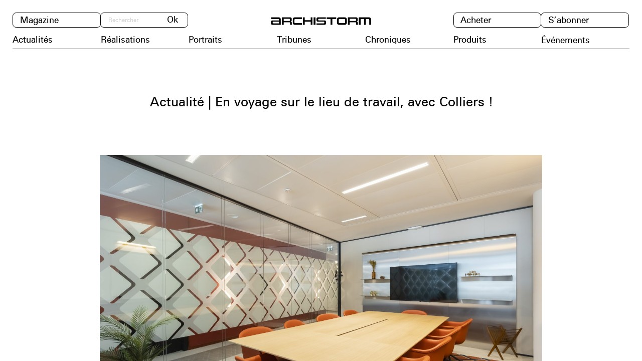

--- FILE ---
content_type: text/html; charset=UTF-8
request_url: https://www.archistorm.com/actualite-en-voyage-sur-le-lieu-de-travail-avec-colliers/
body_size: 10981
content:
<!DOCTYPE html>
<html lang="fr-FR">
<head>
    <meta charset="UTF-8"/>
    <meta name="viewport" content="width=device-width, initial-scale=1"/>
    <script src="https://unpkg.com/infinite-scroll@4/dist/infinite-scroll.pkgd.min.js"></script>
    <script async src="https://www.googletagmanager.com/gtag/js?id=G-DD9ML6ZVF7"></script>
    <!-- Global site tag (gtag.js) - Google Analytics -->
    <script async src="https://www.googletagmanager.com/gtag/js?id=G-THLCJ5WV3Z"></script>
    <script>
        window.dataLayer = window.dataLayer || [];
        function gtag(){dataLayer.push(arguments);}
        gtag('js', new Date());

        gtag('config', 'G-THLCJ5WV3Z');
    </script>
    <meta name='robots' content='index, follow, max-image-preview:large, max-snippet:-1, max-video-preview:-1' />

	<!-- This site is optimized with the Yoast SEO plugin v18.3 - https://yoast.com/wordpress/plugins/seo/ -->
	<title>Actualité | En voyage sur le lieu de travail, avec Colliers !</title>
	<meta name="description" content="Colliers œuvre pour les marques, les collectivités, afin de concevoir leurs identités et leurs espaces dans une perspective évolutive" />
	<link rel="canonical" href="https://www.archistorm.com/actualite-en-voyage-sur-le-lieu-de-travail-avec-colliers/" />
	<meta property="og:locale" content="fr_FR" />
	<meta property="og:type" content="article" />
	<meta property="og:title" content="Actualité | En voyage sur le lieu de travail, avec Colliers !" />
	<meta property="og:description" content="Colliers œuvre pour les marques, les collectivités, afin de concevoir leurs identités et leurs espaces dans une perspective évolutive" />
	<meta property="og:url" content="https://www.archistorm.com/actualite-en-voyage-sur-le-lieu-de-travail-avec-colliers/" />
	<meta property="og:site_name" content="archistorm" />
	<meta property="article:published_time" content="2022-10-21T15:36:10+00:00" />
	<meta property="og:image" content="https://www.archistorm.com/wp-content/uploads/2022/10/wellio-partdieu-hd-11-1-scaled.jpg" />
	<meta property="og:image:width" content="2560" />
	<meta property="og:image:height" content="1707" />
	<meta property="og:image:type" content="image/jpeg" />
	<meta name="twitter:card" content="summary" />
	<meta name="twitter:label1" content="Écrit par" />
	<meta name="twitter:data1" content="magnieradmin" />
	<meta name="twitter:label2" content="Durée de lecture estimée" />
	<meta name="twitter:data2" content="3 minutes" />
	<script type="application/ld+json" class="yoast-schema-graph">{"@context":"https://schema.org","@graph":[{"@type":"WebSite","@id":"https://www.archistorm.com/#website","url":"https://www.archistorm.com/","name":"archistorm","description":"Architecture &amp; Design magazine","potentialAction":[{"@type":"SearchAction","target":{"@type":"EntryPoint","urlTemplate":"https://www.archistorm.com/?s={search_term_string}"},"query-input":"required name=search_term_string"}],"inLanguage":"fr-FR"},{"@type":"ImageObject","@id":"https://www.archistorm.com/actualite-en-voyage-sur-le-lieu-de-travail-avec-colliers/#primaryimage","inLanguage":"fr-FR","url":"https://www.archistorm.com/wp-content/uploads/2022/10/wellio-partdieu-hd-11-1-scaled.jpg","contentUrl":"https://www.archistorm.com/wp-content/uploads/2022/10/wellio-partdieu-hd-11-1-scaled.jpg","width":2560,"height":1707},{"@type":"WebPage","@id":"https://www.archistorm.com/actualite-en-voyage-sur-le-lieu-de-travail-avec-colliers/#webpage","url":"https://www.archistorm.com/actualite-en-voyage-sur-le-lieu-de-travail-avec-colliers/","name":"Actualité | En voyage sur le lieu de travail, avec Colliers !","isPartOf":{"@id":"https://www.archistorm.com/#website"},"primaryImageOfPage":{"@id":"https://www.archistorm.com/actualite-en-voyage-sur-le-lieu-de-travail-avec-colliers/#primaryimage"},"datePublished":"2022-10-21T15:36:10+00:00","dateModified":"2022-10-21T15:36:10+00:00","author":{"@id":"https://www.archistorm.com/#/schema/person/90243ccf4eec0c3d2e3bfbd94909d70f"},"description":"Colliers œuvre pour les marques, les collectivités, afin de concevoir leurs identités et leurs espaces dans une perspective évolutive","breadcrumb":{"@id":"https://www.archistorm.com/actualite-en-voyage-sur-le-lieu-de-travail-avec-colliers/#breadcrumb"},"inLanguage":"fr-FR","potentialAction":[{"@type":"ReadAction","target":["https://www.archistorm.com/actualite-en-voyage-sur-le-lieu-de-travail-avec-colliers/"]}]},{"@type":"BreadcrumbList","@id":"https://www.archistorm.com/actualite-en-voyage-sur-le-lieu-de-travail-avec-colliers/#breadcrumb","itemListElement":[{"@type":"ListItem","position":1,"name":"Accueil","item":"https://www.archistorm.com/"},{"@type":"ListItem","position":2,"name":"Actualité | En voyage sur le lieu de travail, avec Colliers !"}]},{"@type":"Person","@id":"https://www.archistorm.com/#/schema/person/90243ccf4eec0c3d2e3bfbd94909d70f","name":"magnieradmin","url":"https://www.archistorm.com/author/magnieradmin/"}]}</script>
	<!-- / Yoast SEO plugin. -->


<link rel='dns-prefetch' href='//www.google.com' />
<link rel='dns-prefetch' href='//fonts.googleapis.com' />
<link rel='dns-prefetch' href='//s.w.org' />
<script type="text/javascript">
window._wpemojiSettings = {"baseUrl":"https:\/\/s.w.org\/images\/core\/emoji\/13.1.0\/72x72\/","ext":".png","svgUrl":"https:\/\/s.w.org\/images\/core\/emoji\/13.1.0\/svg\/","svgExt":".svg","source":{"concatemoji":"https:\/\/www.archistorm.com\/wp-includes\/js\/wp-emoji-release.min.js?ver=5.9.12"}};
/*! This file is auto-generated */
!function(e,a,t){var n,r,o,i=a.createElement("canvas"),p=i.getContext&&i.getContext("2d");function s(e,t){var a=String.fromCharCode;p.clearRect(0,0,i.width,i.height),p.fillText(a.apply(this,e),0,0);e=i.toDataURL();return p.clearRect(0,0,i.width,i.height),p.fillText(a.apply(this,t),0,0),e===i.toDataURL()}function c(e){var t=a.createElement("script");t.src=e,t.defer=t.type="text/javascript",a.getElementsByTagName("head")[0].appendChild(t)}for(o=Array("flag","emoji"),t.supports={everything:!0,everythingExceptFlag:!0},r=0;r<o.length;r++)t.supports[o[r]]=function(e){if(!p||!p.fillText)return!1;switch(p.textBaseline="top",p.font="600 32px Arial",e){case"flag":return s([127987,65039,8205,9895,65039],[127987,65039,8203,9895,65039])?!1:!s([55356,56826,55356,56819],[55356,56826,8203,55356,56819])&&!s([55356,57332,56128,56423,56128,56418,56128,56421,56128,56430,56128,56423,56128,56447],[55356,57332,8203,56128,56423,8203,56128,56418,8203,56128,56421,8203,56128,56430,8203,56128,56423,8203,56128,56447]);case"emoji":return!s([10084,65039,8205,55357,56613],[10084,65039,8203,55357,56613])}return!1}(o[r]),t.supports.everything=t.supports.everything&&t.supports[o[r]],"flag"!==o[r]&&(t.supports.everythingExceptFlag=t.supports.everythingExceptFlag&&t.supports[o[r]]);t.supports.everythingExceptFlag=t.supports.everythingExceptFlag&&!t.supports.flag,t.DOMReady=!1,t.readyCallback=function(){t.DOMReady=!0},t.supports.everything||(n=function(){t.readyCallback()},a.addEventListener?(a.addEventListener("DOMContentLoaded",n,!1),e.addEventListener("load",n,!1)):(e.attachEvent("onload",n),a.attachEvent("onreadystatechange",function(){"complete"===a.readyState&&t.readyCallback()})),(n=t.source||{}).concatemoji?c(n.concatemoji):n.wpemoji&&n.twemoji&&(c(n.twemoji),c(n.wpemoji)))}(window,document,window._wpemojiSettings);
</script>
<style type="text/css">
img.wp-smiley,
img.emoji {
	display: inline !important;
	border: none !important;
	box-shadow: none !important;
	height: 1em !important;
	width: 1em !important;
	margin: 0 0.07em !important;
	vertical-align: -0.1em !important;
	background: none !important;
	padding: 0 !important;
}
</style>
	<link rel='stylesheet' id='wp-block-library-css'  href='https://www.archistorm.com/wp-includes/css/dist/block-library/style.min.css?ver=5.9.12' type='text/css' media='all' />
<style id='global-styles-inline-css' type='text/css'>
body{--wp--preset--color--black: #000000;--wp--preset--color--cyan-bluish-gray: #abb8c3;--wp--preset--color--white: #ffffff;--wp--preset--color--pale-pink: #f78da7;--wp--preset--color--vivid-red: #cf2e2e;--wp--preset--color--luminous-vivid-orange: #ff6900;--wp--preset--color--luminous-vivid-amber: #fcb900;--wp--preset--color--light-green-cyan: #7bdcb5;--wp--preset--color--vivid-green-cyan: #00d084;--wp--preset--color--pale-cyan-blue: #8ed1fc;--wp--preset--color--vivid-cyan-blue: #0693e3;--wp--preset--color--vivid-purple: #9b51e0;--wp--preset--gradient--vivid-cyan-blue-to-vivid-purple: linear-gradient(135deg,rgba(6,147,227,1) 0%,rgb(155,81,224) 100%);--wp--preset--gradient--light-green-cyan-to-vivid-green-cyan: linear-gradient(135deg,rgb(122,220,180) 0%,rgb(0,208,130) 100%);--wp--preset--gradient--luminous-vivid-amber-to-luminous-vivid-orange: linear-gradient(135deg,rgba(252,185,0,1) 0%,rgba(255,105,0,1) 100%);--wp--preset--gradient--luminous-vivid-orange-to-vivid-red: linear-gradient(135deg,rgba(255,105,0,1) 0%,rgb(207,46,46) 100%);--wp--preset--gradient--very-light-gray-to-cyan-bluish-gray: linear-gradient(135deg,rgb(238,238,238) 0%,rgb(169,184,195) 100%);--wp--preset--gradient--cool-to-warm-spectrum: linear-gradient(135deg,rgb(74,234,220) 0%,rgb(151,120,209) 20%,rgb(207,42,186) 40%,rgb(238,44,130) 60%,rgb(251,105,98) 80%,rgb(254,248,76) 100%);--wp--preset--gradient--blush-light-purple: linear-gradient(135deg,rgb(255,206,236) 0%,rgb(152,150,240) 100%);--wp--preset--gradient--blush-bordeaux: linear-gradient(135deg,rgb(254,205,165) 0%,rgb(254,45,45) 50%,rgb(107,0,62) 100%);--wp--preset--gradient--luminous-dusk: linear-gradient(135deg,rgb(255,203,112) 0%,rgb(199,81,192) 50%,rgb(65,88,208) 100%);--wp--preset--gradient--pale-ocean: linear-gradient(135deg,rgb(255,245,203) 0%,rgb(182,227,212) 50%,rgb(51,167,181) 100%);--wp--preset--gradient--electric-grass: linear-gradient(135deg,rgb(202,248,128) 0%,rgb(113,206,126) 100%);--wp--preset--gradient--midnight: linear-gradient(135deg,rgb(2,3,129) 0%,rgb(40,116,252) 100%);--wp--preset--duotone--dark-grayscale: url('#wp-duotone-dark-grayscale');--wp--preset--duotone--grayscale: url('#wp-duotone-grayscale');--wp--preset--duotone--purple-yellow: url('#wp-duotone-purple-yellow');--wp--preset--duotone--blue-red: url('#wp-duotone-blue-red');--wp--preset--duotone--midnight: url('#wp-duotone-midnight');--wp--preset--duotone--magenta-yellow: url('#wp-duotone-magenta-yellow');--wp--preset--duotone--purple-green: url('#wp-duotone-purple-green');--wp--preset--duotone--blue-orange: url('#wp-duotone-blue-orange');--wp--preset--font-size--small: 13px;--wp--preset--font-size--medium: 20px;--wp--preset--font-size--large: 36px;--wp--preset--font-size--x-large: 42px;}.has-black-color{color: var(--wp--preset--color--black) !important;}.has-cyan-bluish-gray-color{color: var(--wp--preset--color--cyan-bluish-gray) !important;}.has-white-color{color: var(--wp--preset--color--white) !important;}.has-pale-pink-color{color: var(--wp--preset--color--pale-pink) !important;}.has-vivid-red-color{color: var(--wp--preset--color--vivid-red) !important;}.has-luminous-vivid-orange-color{color: var(--wp--preset--color--luminous-vivid-orange) !important;}.has-luminous-vivid-amber-color{color: var(--wp--preset--color--luminous-vivid-amber) !important;}.has-light-green-cyan-color{color: var(--wp--preset--color--light-green-cyan) !important;}.has-vivid-green-cyan-color{color: var(--wp--preset--color--vivid-green-cyan) !important;}.has-pale-cyan-blue-color{color: var(--wp--preset--color--pale-cyan-blue) !important;}.has-vivid-cyan-blue-color{color: var(--wp--preset--color--vivid-cyan-blue) !important;}.has-vivid-purple-color{color: var(--wp--preset--color--vivid-purple) !important;}.has-black-background-color{background-color: var(--wp--preset--color--black) !important;}.has-cyan-bluish-gray-background-color{background-color: var(--wp--preset--color--cyan-bluish-gray) !important;}.has-white-background-color{background-color: var(--wp--preset--color--white) !important;}.has-pale-pink-background-color{background-color: var(--wp--preset--color--pale-pink) !important;}.has-vivid-red-background-color{background-color: var(--wp--preset--color--vivid-red) !important;}.has-luminous-vivid-orange-background-color{background-color: var(--wp--preset--color--luminous-vivid-orange) !important;}.has-luminous-vivid-amber-background-color{background-color: var(--wp--preset--color--luminous-vivid-amber) !important;}.has-light-green-cyan-background-color{background-color: var(--wp--preset--color--light-green-cyan) !important;}.has-vivid-green-cyan-background-color{background-color: var(--wp--preset--color--vivid-green-cyan) !important;}.has-pale-cyan-blue-background-color{background-color: var(--wp--preset--color--pale-cyan-blue) !important;}.has-vivid-cyan-blue-background-color{background-color: var(--wp--preset--color--vivid-cyan-blue) !important;}.has-vivid-purple-background-color{background-color: var(--wp--preset--color--vivid-purple) !important;}.has-black-border-color{border-color: var(--wp--preset--color--black) !important;}.has-cyan-bluish-gray-border-color{border-color: var(--wp--preset--color--cyan-bluish-gray) !important;}.has-white-border-color{border-color: var(--wp--preset--color--white) !important;}.has-pale-pink-border-color{border-color: var(--wp--preset--color--pale-pink) !important;}.has-vivid-red-border-color{border-color: var(--wp--preset--color--vivid-red) !important;}.has-luminous-vivid-orange-border-color{border-color: var(--wp--preset--color--luminous-vivid-orange) !important;}.has-luminous-vivid-amber-border-color{border-color: var(--wp--preset--color--luminous-vivid-amber) !important;}.has-light-green-cyan-border-color{border-color: var(--wp--preset--color--light-green-cyan) !important;}.has-vivid-green-cyan-border-color{border-color: var(--wp--preset--color--vivid-green-cyan) !important;}.has-pale-cyan-blue-border-color{border-color: var(--wp--preset--color--pale-cyan-blue) !important;}.has-vivid-cyan-blue-border-color{border-color: var(--wp--preset--color--vivid-cyan-blue) !important;}.has-vivid-purple-border-color{border-color: var(--wp--preset--color--vivid-purple) !important;}.has-vivid-cyan-blue-to-vivid-purple-gradient-background{background: var(--wp--preset--gradient--vivid-cyan-blue-to-vivid-purple) !important;}.has-light-green-cyan-to-vivid-green-cyan-gradient-background{background: var(--wp--preset--gradient--light-green-cyan-to-vivid-green-cyan) !important;}.has-luminous-vivid-amber-to-luminous-vivid-orange-gradient-background{background: var(--wp--preset--gradient--luminous-vivid-amber-to-luminous-vivid-orange) !important;}.has-luminous-vivid-orange-to-vivid-red-gradient-background{background: var(--wp--preset--gradient--luminous-vivid-orange-to-vivid-red) !important;}.has-very-light-gray-to-cyan-bluish-gray-gradient-background{background: var(--wp--preset--gradient--very-light-gray-to-cyan-bluish-gray) !important;}.has-cool-to-warm-spectrum-gradient-background{background: var(--wp--preset--gradient--cool-to-warm-spectrum) !important;}.has-blush-light-purple-gradient-background{background: var(--wp--preset--gradient--blush-light-purple) !important;}.has-blush-bordeaux-gradient-background{background: var(--wp--preset--gradient--blush-bordeaux) !important;}.has-luminous-dusk-gradient-background{background: var(--wp--preset--gradient--luminous-dusk) !important;}.has-pale-ocean-gradient-background{background: var(--wp--preset--gradient--pale-ocean) !important;}.has-electric-grass-gradient-background{background: var(--wp--preset--gradient--electric-grass) !important;}.has-midnight-gradient-background{background: var(--wp--preset--gradient--midnight) !important;}.has-small-font-size{font-size: var(--wp--preset--font-size--small) !important;}.has-medium-font-size{font-size: var(--wp--preset--font-size--medium) !important;}.has-large-font-size{font-size: var(--wp--preset--font-size--large) !important;}.has-x-large-font-size{font-size: var(--wp--preset--font-size--x-large) !important;}
</style>
<link rel='stylesheet' id='contact-form-7-css'  href='https://www.archistorm.com/wp-content/plugins/contact-form-7/includes/css/styles.css?ver=5.5.6' type='text/css' media='all' />
<link rel='stylesheet' id='font-css'  href='https://fonts.googleapis.com/css2?family=Dosis%3Awght%40700&#038;display=swap&#038;ver=5.9.12' type='text/css' media='all' />
<link rel='stylesheet' id='css-css'  href='https://www.archistorm.com/wp-content/themes/webpack-starter-theme/assets/css/bundle.css?ver=5.9.12' type='text/css' media='all' />
<script type='text/javascript' src='https://www.archistorm.com/wp-includes/js/jquery/jquery.min.js?ver=3.6.0' id='jquery-core-js'></script>
<script type='text/javascript' src='https://www.archistorm.com/wp-includes/js/jquery/jquery-migrate.min.js?ver=3.3.2' id='jquery-migrate-js'></script>
<link rel="https://api.w.org/" href="https://www.archistorm.com/wp-json/" /><link rel="alternate" type="application/json" href="https://www.archistorm.com/wp-json/wp/v2/posts/16263" /><link rel="EditURI" type="application/rsd+xml" title="RSD" href="https://www.archistorm.com/xmlrpc.php?rsd" />
<link rel="wlwmanifest" type="application/wlwmanifest+xml" href="https://www.archistorm.com/wp-includes/wlwmanifest.xml" /> 
<meta name="generator" content="WordPress 5.9.12" />
<link rel='shortlink' href='https://www.archistorm.com/?p=16263' />
<link rel="alternate" type="application/json+oembed" href="https://www.archistorm.com/wp-json/oembed/1.0/embed?url=https%3A%2F%2Fwww.archistorm.com%2Factualite-en-voyage-sur-le-lieu-de-travail-avec-colliers%2F" />
<link rel="alternate" type="text/xml+oembed" href="https://www.archistorm.com/wp-json/oembed/1.0/embed?url=https%3A%2F%2Fwww.archistorm.com%2Factualite-en-voyage-sur-le-lieu-de-travail-avec-colliers%2F&#038;format=xml" />
<link rel="icon" href="https://www.archistorm.com/wp-content/uploads/2022/03/cropped-favicon-32x32.png" sizes="32x32" />
<link rel="icon" href="https://www.archistorm.com/wp-content/uploads/2022/03/cropped-favicon-192x192.png" sizes="192x192" />
<link rel="apple-touch-icon" href="https://www.archistorm.com/wp-content/uploads/2022/03/cropped-favicon-180x180.png" />
<meta name="msapplication-TileImage" content="https://www.archistorm.com/wp-content/uploads/2022/03/cropped-favicon-270x270.png" />
</head>

<body class="post-template-default single single-post postid-16263 single-format-standard wp-custom-logo">
<svg xmlns="http://www.w3.org/2000/svg" viewBox="0 0 0 0" width="0" height="0" focusable="false" role="none" style="visibility: hidden; position: absolute; left: -9999px; overflow: hidden;" ><defs><filter id="wp-duotone-dark-grayscale"><feColorMatrix color-interpolation-filters="sRGB" type="matrix" values=" .299 .587 .114 0 0 .299 .587 .114 0 0 .299 .587 .114 0 0 .299 .587 .114 0 0 " /><feComponentTransfer color-interpolation-filters="sRGB" ><feFuncR type="table" tableValues="0 0.49803921568627" /><feFuncG type="table" tableValues="0 0.49803921568627" /><feFuncB type="table" tableValues="0 0.49803921568627" /><feFuncA type="table" tableValues="1 1" /></feComponentTransfer><feComposite in2="SourceGraphic" operator="in" /></filter></defs></svg><svg xmlns="http://www.w3.org/2000/svg" viewBox="0 0 0 0" width="0" height="0" focusable="false" role="none" style="visibility: hidden; position: absolute; left: -9999px; overflow: hidden;" ><defs><filter id="wp-duotone-grayscale"><feColorMatrix color-interpolation-filters="sRGB" type="matrix" values=" .299 .587 .114 0 0 .299 .587 .114 0 0 .299 .587 .114 0 0 .299 .587 .114 0 0 " /><feComponentTransfer color-interpolation-filters="sRGB" ><feFuncR type="table" tableValues="0 1" /><feFuncG type="table" tableValues="0 1" /><feFuncB type="table" tableValues="0 1" /><feFuncA type="table" tableValues="1 1" /></feComponentTransfer><feComposite in2="SourceGraphic" operator="in" /></filter></defs></svg><svg xmlns="http://www.w3.org/2000/svg" viewBox="0 0 0 0" width="0" height="0" focusable="false" role="none" style="visibility: hidden; position: absolute; left: -9999px; overflow: hidden;" ><defs><filter id="wp-duotone-purple-yellow"><feColorMatrix color-interpolation-filters="sRGB" type="matrix" values=" .299 .587 .114 0 0 .299 .587 .114 0 0 .299 .587 .114 0 0 .299 .587 .114 0 0 " /><feComponentTransfer color-interpolation-filters="sRGB" ><feFuncR type="table" tableValues="0.54901960784314 0.98823529411765" /><feFuncG type="table" tableValues="0 1" /><feFuncB type="table" tableValues="0.71764705882353 0.25490196078431" /><feFuncA type="table" tableValues="1 1" /></feComponentTransfer><feComposite in2="SourceGraphic" operator="in" /></filter></defs></svg><svg xmlns="http://www.w3.org/2000/svg" viewBox="0 0 0 0" width="0" height="0" focusable="false" role="none" style="visibility: hidden; position: absolute; left: -9999px; overflow: hidden;" ><defs><filter id="wp-duotone-blue-red"><feColorMatrix color-interpolation-filters="sRGB" type="matrix" values=" .299 .587 .114 0 0 .299 .587 .114 0 0 .299 .587 .114 0 0 .299 .587 .114 0 0 " /><feComponentTransfer color-interpolation-filters="sRGB" ><feFuncR type="table" tableValues="0 1" /><feFuncG type="table" tableValues="0 0.27843137254902" /><feFuncB type="table" tableValues="0.5921568627451 0.27843137254902" /><feFuncA type="table" tableValues="1 1" /></feComponentTransfer><feComposite in2="SourceGraphic" operator="in" /></filter></defs></svg><svg xmlns="http://www.w3.org/2000/svg" viewBox="0 0 0 0" width="0" height="0" focusable="false" role="none" style="visibility: hidden; position: absolute; left: -9999px; overflow: hidden;" ><defs><filter id="wp-duotone-midnight"><feColorMatrix color-interpolation-filters="sRGB" type="matrix" values=" .299 .587 .114 0 0 .299 .587 .114 0 0 .299 .587 .114 0 0 .299 .587 .114 0 0 " /><feComponentTransfer color-interpolation-filters="sRGB" ><feFuncR type="table" tableValues="0 0" /><feFuncG type="table" tableValues="0 0.64705882352941" /><feFuncB type="table" tableValues="0 1" /><feFuncA type="table" tableValues="1 1" /></feComponentTransfer><feComposite in2="SourceGraphic" operator="in" /></filter></defs></svg><svg xmlns="http://www.w3.org/2000/svg" viewBox="0 0 0 0" width="0" height="0" focusable="false" role="none" style="visibility: hidden; position: absolute; left: -9999px; overflow: hidden;" ><defs><filter id="wp-duotone-magenta-yellow"><feColorMatrix color-interpolation-filters="sRGB" type="matrix" values=" .299 .587 .114 0 0 .299 .587 .114 0 0 .299 .587 .114 0 0 .299 .587 .114 0 0 " /><feComponentTransfer color-interpolation-filters="sRGB" ><feFuncR type="table" tableValues="0.78039215686275 1" /><feFuncG type="table" tableValues="0 0.94901960784314" /><feFuncB type="table" tableValues="0.35294117647059 0.47058823529412" /><feFuncA type="table" tableValues="1 1" /></feComponentTransfer><feComposite in2="SourceGraphic" operator="in" /></filter></defs></svg><svg xmlns="http://www.w3.org/2000/svg" viewBox="0 0 0 0" width="0" height="0" focusable="false" role="none" style="visibility: hidden; position: absolute; left: -9999px; overflow: hidden;" ><defs><filter id="wp-duotone-purple-green"><feColorMatrix color-interpolation-filters="sRGB" type="matrix" values=" .299 .587 .114 0 0 .299 .587 .114 0 0 .299 .587 .114 0 0 .299 .587 .114 0 0 " /><feComponentTransfer color-interpolation-filters="sRGB" ><feFuncR type="table" tableValues="0.65098039215686 0.40392156862745" /><feFuncG type="table" tableValues="0 1" /><feFuncB type="table" tableValues="0.44705882352941 0.4" /><feFuncA type="table" tableValues="1 1" /></feComponentTransfer><feComposite in2="SourceGraphic" operator="in" /></filter></defs></svg><svg xmlns="http://www.w3.org/2000/svg" viewBox="0 0 0 0" width="0" height="0" focusable="false" role="none" style="visibility: hidden; position: absolute; left: -9999px; overflow: hidden;" ><defs><filter id="wp-duotone-blue-orange"><feColorMatrix color-interpolation-filters="sRGB" type="matrix" values=" .299 .587 .114 0 0 .299 .587 .114 0 0 .299 .587 .114 0 0 .299 .587 .114 0 0 " /><feComponentTransfer color-interpolation-filters="sRGB" ><feFuncR type="table" tableValues="0.098039215686275 1" /><feFuncG type="table" tableValues="0 0.66274509803922" /><feFuncB type="table" tableValues="0.84705882352941 0.41960784313725" /><feFuncA type="table" tableValues="1 1" /></feComponentTransfer><feComposite in2="SourceGraphic" operator="in" /></filter></defs></svg>

<header>

    <div class="header-desktop">

    <div class="row">
        <ul id="menu-left-top-menu" class="left_top_menu"><li id="menu-item-14634" class="menu-item menu-item-type-custom menu-item-object-custom menu-item-14634"><a href="/magazine">Magazine</a></li>
</ul>
        <div class="search-form">

        <form class="" action="/" method="get">
            <input placeholder="Rechercher" type="text" name="s" id="search" value="" />
            <input type="submit" value="Ok">
        </form>

        </div>


        <a href="https://www.archistorm.com/" class="custom-logo-link" rel="home"><img width="5369" height="852" src="https://www.archistorm.com/wp-content/uploads/2025/03/cropped-logo-archistorm-n.png" class="custom-logo landscape" alt="archistorm" srcset="https://www.archistorm.com/wp-content/uploads/2025/03/cropped-logo-archistorm-n.png 5369w, https://www.archistorm.com/wp-content/uploads/2025/03/cropped-logo-archistorm-n-1536x244.png 1536w, https://www.archistorm.com/wp-content/uploads/2025/03/cropped-logo-archistorm-n-2048x325.png 2048w, https://www.archistorm.com/wp-content/uploads/2025/03/cropped-logo-archistorm-n-600x95.png 600w, https://www.archistorm.com/wp-content/uploads/2025/03/cropped-logo-archistorm-n-1890x300.png 1890w" sizes="(max-width: 5369px) 100vw, 5369px" /></a>
        <ul id="menu-right-top-menu" class="right_top_menu"><li id="menu-item-14633" class="menu-item menu-item-type-custom menu-item-object-custom menu-item-14633"><a href="https://www.journaux.fr/archistorm_architecture-construction_maison-jardin_167998.html">Acheter</a></li>
<li id="menu-item-14632" class="menu-item menu-item-type-post_type menu-item-object-page menu-item-14632"><a href="https://www.archistorm.com/abonnement/">S’abonner</a></li>
</ul>
    </div>
    <div class="row">
        <nav class="header__main-nav"><ul id="menu-menu-principal" class="main-menu"><li class=' menu-item menu-item-type-taxonomy menu-item-object-category current-post-ancestor current-menu-parent current-post-parent'><a href="https://www.archistorm.com/category/actualites/">Actualités</a></li>
<li class=' menu-item menu-item-type-taxonomy menu-item-object-category'><a href="https://www.archistorm.com/category/realisations/">Réalisations</a></li>
<li class=' menu-item menu-item-type-taxonomy menu-item-object-category'><a href="https://www.archistorm.com/category/portraits/">Portraits</a></li>
<li class=' menu-item menu-item-type-taxonomy menu-item-object-category'><a href="https://www.archistorm.com/category/tribunes/">Tribunes</a></li>
<li class=' menu-item menu-item-type-taxonomy menu-item-object-category'><a href="https://www.archistorm.com/category/chroniques/">Chroniques</a></li>
<li class=' menu-item menu-item-type-taxonomy menu-item-object-category'><a href="https://www.archistorm.com/category/produits/">Produits</a></li>
<li class=' menu-item menu-item-type-custom menu-item-object-custom menu-item-has-children'><span>Événements</span><i class="caret fa fa-angle-down"></i>
<ul class="sub-menu">
<li class=' menu-item menu-item-type-taxonomy menu-item-object-category'><a href="https://www.archistorm.com/category/zoom-sur/">Zoom sur...</a></li>
</ul>
</li>
</ul></nav>    </div>

    </div>

    <div class="header-mobile">

        <a href="https://www.archistorm.com/" class="custom-logo-link" rel="home"><img width="5369" height="852" src="https://www.archistorm.com/wp-content/uploads/2025/03/cropped-logo-archistorm-n.png" class="custom-logo landscape" alt="archistorm" srcset="https://www.archistorm.com/wp-content/uploads/2025/03/cropped-logo-archistorm-n.png 5369w, https://www.archistorm.com/wp-content/uploads/2025/03/cropped-logo-archistorm-n-1536x244.png 1536w, https://www.archistorm.com/wp-content/uploads/2025/03/cropped-logo-archistorm-n-2048x325.png 2048w, https://www.archistorm.com/wp-content/uploads/2025/03/cropped-logo-archistorm-n-600x95.png 600w, https://www.archistorm.com/wp-content/uploads/2025/03/cropped-logo-archistorm-n-1890x300.png 1890w" sizes="(max-width: 5369px) 100vw, 5369px" /></a>
        <div class="mobile-menu">
            <button type="button" class="mobile-menu-toggle collapsible full-screen-collapsible"><h1 class="icon-after">Menu</h1></button>
            <ul class="content">
                <ul class="top-menu">
                    <li class="menu-item menu-item-type-custom menu-item-object-custom menu-item-14634"><a href="/magazine">Magazine</a></li>
                    <li class="menu-item menu-item-type-custom menu-item-object-custom menu-item-14633"><a href="https://www.journaux.fr/archistorm_architecture-construction_maison-jardin_167998.html">Acheter</a></li>
<li class="menu-item menu-item-type-post_type menu-item-object-page menu-item-14632"><a href="https://www.archistorm.com/abonnement/">S’abonner</a></li>
                </ul>

                <div class="search-form">

                    <form class="" action="/" method="get">
                        <input placeholder="Rechercher" type="text" name="s" id="search" value="" />
                        <input type="submit" value="Ok">
                    </form>

                </div>

                <ul class="main-menu">

                <li class=' menu-item menu-item-type-taxonomy menu-item-object-category current-post-ancestor current-menu-parent current-post-parent'><a href="https://www.archistorm.com/category/actualites/">Actualités</a></li>
<li class=' menu-item menu-item-type-taxonomy menu-item-object-category'><a href="https://www.archistorm.com/category/realisations/">Réalisations</a></li>
<li class=' menu-item menu-item-type-taxonomy menu-item-object-category'><a href="https://www.archistorm.com/category/portraits/">Portraits</a></li>
<li class=' menu-item menu-item-type-taxonomy menu-item-object-category'><a href="https://www.archistorm.com/category/tribunes/">Tribunes</a></li>
<li class=' menu-item menu-item-type-taxonomy menu-item-object-category'><a href="https://www.archistorm.com/category/chroniques/">Chroniques</a></li>
<li class=' menu-item menu-item-type-taxonomy menu-item-object-category'><a href="https://www.archistorm.com/category/produits/">Produits</a></li>
<li class=' menu-item menu-item-type-custom menu-item-object-custom menu-item-has-children'><span>Événements</span><i class="caret fa fa-angle-down"></i>
<ul class="sub-menu">
<li class=' menu-item menu-item-type-taxonomy menu-item-object-category'><a href="https://www.archistorm.com/category/zoom-sur/">Zoom sur...</a></li>
</ul>
</li>
                </ul>

                <ul class="bottom-menu">
                    <li id="menu-item-14608" class="menu-item-circle menu-item-in menu-item menu-item-type-custom menu-item-object-custom menu-item-14608"><a target="_blank" rel="noopener" href="https://www.instagram.com/archistorm_magazine/">Instagram</a></li>
<li id="menu-item-15029" class="menu-item menu-item-type-custom menu-item-object-custom menu-item-15029"><a href="https://www.linkedin.com/company/bookstormingarchistorm/?originalSubdomain=fr">LinkedIn</a></li>
<li id="menu-item-14606" class="menu-item-circle menu-item-fb menu-item menu-item-type-custom menu-item-object-custom menu-item-14606"><a target="_blank" rel="noopener" href="https://www.facebook.com/archistormmagazine/">Facebook</a></li>
<li id="menu-item-14609" class="menu-item-circle menu-item-yt menu-item menu-item-type-custom menu-item-object-custom menu-item-14609"><a target="_blank" rel="noopener" href="https://www.youtube.com/channel/UCaAZ7lQK4WAlSA3e6PQ2Trw">Youtube</a></li>
                </ul>
            </ul>
        </div>

    </div>




</header>


<div class="main">
    <section class="site-section post">
                                    <div class="post-container">
                    <div class="post-title">
                        <h2>Actualité | En voyage sur le lieu de travail, avec Colliers !</h2>
                    </div>
                    <div class="post-thumbnail"><img src="https://www.archistorm.com/wp-content/uploads/2022/10/wellio-partdieu-hd-11-1-scaled.jpg" class="attachment-large size-large landscape wp-post-image" alt="" srcset="https://www.archistorm.com/wp-content/uploads/2022/10/wellio-partdieu-hd-11-1-scaled.jpg 2560w, https://www.archistorm.com/wp-content/uploads/2022/10/wellio-partdieu-hd-11-1-1536x1024.jpg 1536w, https://www.archistorm.com/wp-content/uploads/2022/10/wellio-partdieu-hd-11-1-2048x1366.jpg 2048w, https://www.archistorm.com/wp-content/uploads/2022/10/wellio-partdieu-hd-11-1-600x400.jpg 600w, https://www.archistorm.com/wp-content/uploads/2022/10/wellio-partdieu-hd-11-1-450x300.jpg 450w" sizes="(max-width: 2560px) 100vw, 2560px" /></div>
                    <p class="post-info">
                    </p>
                    <div class="post-content-container">
                    <div class="post-content">
                        <h2>Colliers est une société canadienne de conseil en immobilier et conseil aux utilisateurs. Elle œuvre pour les marques, les collectivités, afin de concevoir leurs identités et leurs espaces dans une perspective évolutive et durable. Elle intervient depuis le projet embryonnaire jusqu’à sa livraison, voir au-delà : recherche d’actifs, conseil aux investisseurs, transaction, gestion de projets, conception des espaces intérieurs. Elle représente 17000 collaborateurs à travers le monde, dont 230 en France.</h2>
<blockquote><p><em>Nous avons à cœur de comprendre et d’intégrer la stratégie de nos clients en mobilisant une équipe pluridisciplinaire. Notre rôle au sein d’un partenariat basé sur la confiance ? Être garant de la cohérence pour faciliter la prise de décision. Par notre chaînage continu aux réflexes bâtiment, et l’articulation fluide entre la création, la technique et l’opérationnel, nous les accompagnons dans une démarche réaliste au service d’un projet viable et durable. A la clef de notre engagement, la maîtrise d’un planning et d’un budget ferme, avec pour fil rouge l’optimisation de la création de valeur.</em></p></blockquote>
<div id="attachment_16266" style="width: 2570px" class="wp-caption alignnone"><img aria-describedby="caption-attachment-16266" loading="lazy" class="size-full wp-image-16266 img-fluid" src="https://www.archistorm.com/wp-content/uploads/2022/10/colliers-siege-levallois-hd-ddd-0186-scaled.jpg" alt="" width="2560" height="1710" srcset="https://www.archistorm.com/wp-content/uploads/2022/10/colliers-siege-levallois-hd-ddd-0186-scaled.jpg 2560w, https://www.archistorm.com/wp-content/uploads/2022/10/colliers-siege-levallois-hd-ddd-0186-1536x1026.jpg 1536w, https://www.archistorm.com/wp-content/uploads/2022/10/colliers-siege-levallois-hd-ddd-0186-2048x1368.jpg 2048w, https://www.archistorm.com/wp-content/uploads/2022/10/colliers-siege-levallois-hd-ddd-0186-600x401.jpg 600w, https://www.archistorm.com/wp-content/uploads/2022/10/colliers-siege-levallois-hd-ddd-0186-449x300.jpg 449w" sizes="(max-width: 2560px) 100vw, 2560px" /><p id="caption-attachment-16266" class="wp-caption-text">Espace coworking &#8211; siège social de Colliers France à Levallois-Perret<br />© Colliers France / Svend Andersen</p></div>
<p>L’un des derniers projets emblématiques de Colliers est la Bastide du campus Majoria de Covivio, historiquement le Campus Orange de Montpellier, dont le volet architectural a été confié à l‘agence d’architecture de renom, Brenac &amp; Gonzalez &amp; Associés. Cet exemple démontre les talents de Colliers France à collaborer avec une grande agence et à décliner les concepts et les aménagements. Après avoir défini ce concept de Bastide, avec comme éléments de base la marque du client, la Bastide historique, l’ancien site IBM de Montpellier, l’espace originel, ils créent un lieu expérientiel et serviciel attirant les talents.</p>
<p><em>Notre mission est d’imaginer les lieux suivant les modes et usages au travail de nos clients </em>précise Ludovic Tallon, qui a rejoint Colliers fin 2017. Directeur Design, il apporte son expertise en matière de création ainsi que sa vision globale design au pôle projets. Il supervise et renforce la force de création des équipes Architectes et Designers (cellule d’un effectif de 35 personnes), et développe la démarche design global ainsi que la cohérence des valeurs d’usage et d’image des projets. Nous pouvons citer ici des projets réalisés : le nouveau siège d’Europ Assistance à Saint-Denis, de Twinings &amp; Co à Levallois-Perret, les espaces de pro-working Wellio by Covivio au sein de la Tour Silex à Lyon, AVEM à Rennes.</p>
<div id="attachment_16264" style="width: 2570px" class="wp-caption alignnone"><img aria-describedby="caption-attachment-16264" loading="lazy" class="size-full wp-image-16264 img-fluid" src="https://www.archistorm.com/wp-content/uploads/2022/10/inli-tour-ariane-la-defense-2-scaled.jpg" alt="" width="2560" height="1707" srcset="https://www.archistorm.com/wp-content/uploads/2022/10/inli-tour-ariane-la-defense-2-scaled.jpg 2560w, https://www.archistorm.com/wp-content/uploads/2022/10/inli-tour-ariane-la-defense-2-1536x1024.jpg 1536w, https://www.archistorm.com/wp-content/uploads/2022/10/inli-tour-ariane-la-defense-2-2048x1365.jpg 2048w, https://www.archistorm.com/wp-content/uploads/2022/10/inli-tour-ariane-la-defense-2-600x400.jpg 600w, https://www.archistorm.com/wp-content/uploads/2022/10/inli-tour-ariane-la-defense-2-450x300.jpg 450w" sizes="(max-width: 2560px) 100vw, 2560px" /><p id="caption-attachment-16264" class="wp-caption-text">In&rsquo;li, espace Workcafé, Tour Ariane, la Défense © Colliers France / Svend Andersen</p></div>
<p>Décarbonation, déconstruction, prise en compte de tous les déchets, recyclage, réemploi, design circulaire, comportements vertueux, veille sur les bio matériaux, n’ont plus de secret pour Colliers.  <em>Il s’agit d’agir pour des valeurs authentiques et concrètes</em>, précise Ludovic Tallon. La conviction apparait incarnée, d’emblée. <em>Au début de chaque mission nous mettons en place une fresque du climat, véritable outil de travail qui nous accompagne tout au long du projet</em>. Ajoute-t-il. Il leur arrive même d’imaginer le design d’environnement des projets de type campus. L’implantation française crée enfin des passerelles à travers toute l’Europe, avec les confrères, au travers des réalisations pour de grands comptes.</p>
<p>Très attachés à injecter du sens et de l’émotion, tout élément vivant au cœur de leurs sujets, ils collaborent avec des artistes, des peintres, des artisans, tout un panel de talents dédiés à la magie du lieu !</p>
<p>Propos de Ludovic Tallon recueillis en juillet 2022</p>
<p>Texte : Anne-Charlotte Depondt<br />
Visuel à la une : Salle de réunion, Wellio, tour Silex² à Lyon © Colliers France</p>
<p>– retrouvez l’article <em>En voyage sur le lieu de travail, avec Colliers !</em> dans archistorm 116 daté septembre – octobre 2022</p>
                    </div>
                    </div>
                </div>
                        </section>
    <section class="site-section view-more">
        <div class="section-header">
            <div class="section-header-title">
                <h1>
                    + d’articles
                </h1>
            </div>
        </div>

        <div class="articles-container">

            <div class="articles-grid grid grid-3 infinite-container">
                
                    <div class="article-item infinite-post ">
                        <a href="https://www.archistorm.com/mom-maisonobjet-and-more-la-nouvelle-marketplace/">
                            <div class="article-cover">
                                <div class="article-cover-wrap">
                                    <img src="https://www.archistorm.com/wp-content/uploads/2023/11/ginger-jagger-e1699367148456.png" class="attachment-post-thumbnail size-post-thumbnail landscape wp-post-image" alt="" loading="lazy" srcset="https://www.archistorm.com/wp-content/uploads/2023/11/ginger-jagger-e1699367148456.png 952w, https://www.archistorm.com/wp-content/uploads/2023/11/ginger-jagger-e1699367148456-600x432.png 600w, https://www.archistorm.com/wp-content/uploads/2023/11/ginger-jagger-e1699367148456-417x300.png 417w" sizes="(max-width: 952px) 100vw, 952px" />                                </div>
                            </div>
                        </a>
                        <a href="https://www.archistorm.com/mom-maisonobjet-and-more-la-nouvelle-marketplace/">
                            <p class="article-category">
                                Actualités                            </p>
                            <p class="article-title">
                                MOM – Maison&#038;Objet and More, la nouvelle marketplace...                            </p>
                        </a>

                    </div>

                
                    <div class="article-item infinite-post ">
                        <a href="https://www.archistorm.com/art-architecture-site-le-corbusier-micro-architectures/">
                            <div class="article-cover">
                                <div class="article-cover-wrap">
                                    <img src="https://www.archistorm.com/wp-content/uploads/2022/06/16-cap-moderne-vu-depuis-la-mer-benjamin-gavaudo-cmn-scaled.jpg" class="attachment-post-thumbnail size-post-thumbnail landscape wp-post-image" alt="" loading="lazy" srcset="https://www.archistorm.com/wp-content/uploads/2022/06/16-cap-moderne-vu-depuis-la-mer-benjamin-gavaudo-cmn-scaled.jpg 2560w, https://www.archistorm.com/wp-content/uploads/2022/06/16-cap-moderne-vu-depuis-la-mer-benjamin-gavaudo-cmn-1536x1024.jpg 1536w, https://www.archistorm.com/wp-content/uploads/2022/06/16-cap-moderne-vu-depuis-la-mer-benjamin-gavaudo-cmn-2048x1365.jpg 2048w, https://www.archistorm.com/wp-content/uploads/2022/06/16-cap-moderne-vu-depuis-la-mer-benjamin-gavaudo-cmn-600x400.jpg 600w, https://www.archistorm.com/wp-content/uploads/2022/06/16-cap-moderne-vu-depuis-la-mer-benjamin-gavaudo-cmn-450x300.jpg 450w" sizes="(max-width: 2560px) 100vw, 2560px" />                                </div>
                            </div>
                        </a>
                        <a href="https://www.archistorm.com/art-architecture-site-le-corbusier-micro-architectures/">
                            <p class="article-category">
                                Actualités                            </p>
                            <p class="article-title">
                                Art &#038; Architecture | « Le Champ des Possibles :...                            </p>
                        </a>

                    </div>

                
                    <div class="article-item infinite-post ">
                        <a href="https://www.archistorm.com/entretien-jacques-ferrier-et-pauline-marchetti-une-architecture-de-la-relation/">
                            <div class="article-cover">
                                <div class="article-cover-wrap">
                                    <img src="https://www.archistorm.com/wp-content/uploads/2025/04/tour-de-logements-tours-myr-muratet-scaled.jpg" class="attachment-post-thumbnail size-post-thumbnail landscape wp-post-image" alt="" loading="lazy" srcset="https://www.archistorm.com/wp-content/uploads/2025/04/tour-de-logements-tours-myr-muratet-scaled.jpg 2560w, https://www.archistorm.com/wp-content/uploads/2025/04/tour-de-logements-tours-myr-muratet-1536x1229.jpg 1536w, https://www.archistorm.com/wp-content/uploads/2025/04/tour-de-logements-tours-myr-muratet-2048x1639.jpg 2048w, https://www.archistorm.com/wp-content/uploads/2025/04/tour-de-logements-tours-myr-muratet-600x480.jpg 600w, https://www.archistorm.com/wp-content/uploads/2025/04/tour-de-logements-tours-myr-muratet-375x300.jpg 375w" sizes="(max-width: 2560px) 100vw, 2560px" />                                </div>
                            </div>
                        </a>
                        <a href="https://www.archistorm.com/entretien-jacques-ferrier-et-pauline-marchetti-une-architecture-de-la-relation/">
                            <p class="article-category">
                                Actualités                            </p>
                            <p class="article-title">
                                Entretien | Jacques Ferrier et Pauline Marchetti, une...                            </p>
                        </a>

                    </div>

                
                    <div class="article-item infinite-post ">
                        <a href="https://www.archistorm.com/realisation-centre-international-de-recherche-et-innovation-daniel-carasso-de-danone-arte-charpentier/">
                            <div class="article-cover">
                                <div class="article-cover-wrap">
                                    <img src="https://www.archistorm.com/wp-content/uploads/2024/02/incube-danone-c-valtin-006-scaled.jpg" class="attachment-post-thumbnail size-post-thumbnail landscape wp-post-image" alt="" loading="lazy" srcset="https://www.archistorm.com/wp-content/uploads/2024/02/incube-danone-c-valtin-006-scaled.jpg 2560w, https://www.archistorm.com/wp-content/uploads/2024/02/incube-danone-c-valtin-006-1536x1024.jpg 1536w, https://www.archistorm.com/wp-content/uploads/2024/02/incube-danone-c-valtin-006-2048x1365.jpg 2048w, https://www.archistorm.com/wp-content/uploads/2024/02/incube-danone-c-valtin-006-600x400.jpg 600w, https://www.archistorm.com/wp-content/uploads/2024/02/incube-danone-c-valtin-006-450x300.jpg 450w" sizes="(max-width: 2560px) 100vw, 2560px" />                                </div>
                            </div>
                        </a>
                        <a href="https://www.archistorm.com/realisation-centre-international-de-recherche-et-innovation-daniel-carasso-de-danone-arte-charpentier/">
                            <p class="article-category">
                                Actualités                            </p>
                            <p class="article-title">
                                Réalisation | Centre International de Recherche et Innovation...                            </p>
                        </a>

                    </div>

                
                    <div class="article-item infinite-post ">
                        <a href="https://www.archistorm.com/release-aec-2025/">
                            <div class="article-cover">
                                <div class="article-cover-wrap">
                                    <img src="https://www.archistorm.com/wp-content/uploads/2025/10/67c09e8e337e72233a8ced12-webclip-1.jpg" class="attachment-post-thumbnail size-post-thumbnail landscape wp-post-image" alt="" loading="lazy" srcset="https://www.archistorm.com/wp-content/uploads/2025/10/67c09e8e337e72233a8ced12-webclip-1.jpg 1200w, https://www.archistorm.com/wp-content/uploads/2025/10/67c09e8e337e72233a8ced12-webclip-1-600x315.jpg 600w, https://www.archistorm.com/wp-content/uploads/2025/10/67c09e8e337e72233a8ced12-webclip-1-571x300.jpg 571w" sizes="(max-width: 1200px) 100vw, 1200px" />                                </div>
                            </div>
                        </a>
                        <a href="https://www.archistorm.com/release-aec-2025/">
                            <p class="article-category">
                                Actualités                            </p>
                            <p class="article-title">
                                RELEASE [AEC] : l’événement qui propulse l’architecture dans...                            </p>
                        </a>

                    </div>

                
                    <div class="article-item infinite-post ">
                        <a href="https://www.archistorm.com/faire-studio-pluriel/">
                            <div class="article-cover">
                                <div class="article-cover-wrap">
                                    <img src="https://www.archistorm.com/wp-content/uploads/2022/07/passage-secret-detail-tissage-boite-chanel1-scaled.jpeg" class="attachment-post-thumbnail size-post-thumbnail portrait wp-post-image" alt="" loading="lazy" srcset="https://www.archistorm.com/wp-content/uploads/2022/07/passage-secret-detail-tissage-boite-chanel1-scaled.jpeg 1707w, https://www.archistorm.com/wp-content/uploads/2022/07/passage-secret-detail-tissage-boite-chanel1-1024x1536.jpeg 1024w, https://www.archistorm.com/wp-content/uploads/2022/07/passage-secret-detail-tissage-boite-chanel1-1365x2048.jpeg 1365w, https://www.archistorm.com/wp-content/uploads/2022/07/passage-secret-detail-tissage-boite-chanel1-600x900.jpeg 600w, https://www.archistorm.com/wp-content/uploads/2022/07/passage-secret-detail-tissage-boite-chanel1-200x300.jpeg 200w" sizes="(max-width: 1707px) 100vw, 1707px" />                                </div>
                            </div>
                        </a>
                        <a href="https://www.archistorm.com/faire-studio-pluriel/">
                            <p class="article-category">
                                Actualités                            </p>
                            <p class="article-title">
                                fair(e) | Studio Pluriel                            </p>
                        </a>

                    </div>

                                
            </div>
        </div>
    </section>
<footer>
    <div class="desktop-footer">
    <div class="row footer-nav">
        <ul id="menu-left-footer-menu" class="left_footer_menu"><li id="menu-item-79" class="menu-item menu-item-type-post_type menu-item-object-page menu-item-79"><a href="https://www.archistorm.com/annoncer/">Annonceurs</a></li>
<li id="menu-item-78" class="menu-item menu-item-type-post_type menu-item-object-page menu-item-78"><a href="https://www.archistorm.com/contacts/">Contacts</a></li>
<li id="menu-item-14636" class="menu-item menu-item-type-post_type menu-item-object-page menu-item-14636"><a href="https://www.archistorm.com/soumettre-produit/">Soumettre un produit</a></li>
</ul>        <div class="info-contact">
        <p class="p1">49, bvd de la Villette 75010 Paris</p>
<p class="p1">Tél:  +33 (0)1 42 25 15 58</p>
<p class="p1">Mail: <a href="mailto:archistorm@archistorm.com">archistorm@archistorm.com</a></p>        </div>
        <ul id="menu-right-footer-menu" class="right_footer_menu"><li id="menu-item-14637" class="menu-item menu-item-type-post_type menu-item-object-page menu-item-14637"><a href="https://www.archistorm.com/mentions-legales/">Mentions légales</a></li>
</ul>
    </div>
    <div class="row socials">
        <ul id="menu-social-menu-1" class="social_menu"><li class="menu-item-circle menu-item-in menu-item menu-item-type-custom menu-item-object-custom menu-item-14608"><a target="_blank" rel="noopener" href="https://www.instagram.com/archistorm_magazine/">Instagram</a></li>
<li class="menu-item menu-item-type-custom menu-item-object-custom menu-item-15029"><a href="https://www.linkedin.com/company/bookstormingarchistorm/?originalSubdomain=fr">LinkedIn</a></li>
<li class="menu-item-circle menu-item-fb menu-item menu-item-type-custom menu-item-object-custom menu-item-14606"><a target="_blank" rel="noopener" href="https://www.facebook.com/archistormmagazine/">Facebook</a></li>
<li class="menu-item-circle menu-item-yt menu-item menu-item-type-custom menu-item-object-custom menu-item-14609"><a target="_blank" rel="noopener" href="https://www.youtube.com/channel/UCaAZ7lQK4WAlSA3e6PQ2Trw">Youtube</a></li>
</ul>        <ul id="newsletterform">
            <li>S’inscrire à la newsletter</li>
            <div role="form" class="wpcf7" id="wpcf7-f234-o1" lang="fr-FR" dir="ltr">
<div class="screen-reader-response"><p role="status" aria-live="polite" aria-atomic="true"></p> <ul></ul></div>
<form action="/actualite-en-voyage-sur-le-lieu-de-travail-avec-colliers/#wpcf7-f234-o1" method="post" class="wpcf7-form init" novalidate="novalidate" data-status="init">
<div style="display: none;">
<input type="hidden" name="_wpcf7" value="234" />
<input type="hidden" name="_wpcf7_version" value="5.5.6" />
<input type="hidden" name="_wpcf7_locale" value="fr_FR" />
<input type="hidden" name="_wpcf7_unit_tag" value="wpcf7-f234-o1" />
<input type="hidden" name="_wpcf7_container_post" value="0" />
<input type="hidden" name="_wpcf7_posted_data_hash" value="" />
<input type="hidden" name="_wpcf7_recaptcha_response" value="" />
</div>
<div class="newsletter-form d-inline-flex">
<span class="wpcf7-form-control-wrap your-email"><input type="email" name="your-email" value="" size="40" class="wpcf7-form-control wpcf7-text wpcf7-email wpcf7-validates-as-required wpcf7-validates-as-email field newsletter-email-field align-self-stretch form-control" aria-required="true" aria-invalid="false" placeholder="Votre e-mail" /></span><input type="submit" value="✓" class="wpcf7-form-control has-spinner wpcf7-submit" />
</div>
<div class="wpcf7-response-output" aria-hidden="true"></div></form></div>        </ul>
    </div>
    </div>

    <div class="mobile-footer">
        <div class="info-contact">
            <p class="p1">49, bvd de la Villette 75010 Paris</p>
<p class="p1">Tél:  +33 (0)1 42 25 15 58</p>
<p class="p1">Mail: <a href="mailto:archistorm@archistorm.com">archistorm@archistorm.com</a></p>        </div>
        <div class="row socials">
            <ul id="menu-social-menu-2" class="social_menu"><li class="menu-item-circle menu-item-in menu-item menu-item-type-custom menu-item-object-custom menu-item-14608"><a target="_blank" rel="noopener" href="https://www.instagram.com/archistorm_magazine/">Instagram</a></li>
<li class="menu-item menu-item-type-custom menu-item-object-custom menu-item-15029"><a href="https://www.linkedin.com/company/bookstormingarchistorm/?originalSubdomain=fr">LinkedIn</a></li>
<li class="menu-item-circle menu-item-fb menu-item menu-item-type-custom menu-item-object-custom menu-item-14606"><a target="_blank" rel="noopener" href="https://www.facebook.com/archistormmagazine/">Facebook</a></li>
<li class="menu-item-circle menu-item-yt menu-item menu-item-type-custom menu-item-object-custom menu-item-14609"><a target="_blank" rel="noopener" href="https://www.youtube.com/channel/UCaAZ7lQK4WAlSA3e6PQ2Trw">Youtube</a></li>
</ul>            <ul id="newsletterform">
                <li>S’inscrire à la newsletter</li>
                <div role="form" class="wpcf7" id="wpcf7-f234-o2" lang="fr-FR" dir="ltr">
<div class="screen-reader-response"><p role="status" aria-live="polite" aria-atomic="true"></p> <ul></ul></div>
<form action="/actualite-en-voyage-sur-le-lieu-de-travail-avec-colliers/#wpcf7-f234-o2" method="post" class="wpcf7-form init" novalidate="novalidate" data-status="init">
<div style="display: none;">
<input type="hidden" name="_wpcf7" value="234" />
<input type="hidden" name="_wpcf7_version" value="5.5.6" />
<input type="hidden" name="_wpcf7_locale" value="fr_FR" />
<input type="hidden" name="_wpcf7_unit_tag" value="wpcf7-f234-o2" />
<input type="hidden" name="_wpcf7_container_post" value="0" />
<input type="hidden" name="_wpcf7_posted_data_hash" value="" />
<input type="hidden" name="_wpcf7_recaptcha_response" value="" />
</div>
<div class="newsletter-form d-inline-flex">
<span class="wpcf7-form-control-wrap your-email"><input type="email" name="your-email" value="" size="40" class="wpcf7-form-control wpcf7-text wpcf7-email wpcf7-validates-as-required wpcf7-validates-as-email field newsletter-email-field align-self-stretch form-control" aria-required="true" aria-invalid="false" placeholder="Votre e-mail" /></span><input type="submit" value="✓" class="wpcf7-form-control has-spinner wpcf7-submit" />
</div>
<div class="wpcf7-response-output" aria-hidden="true"></div></form></div>            </ul>

            <ul class="footer-menu">

            <li class="menu-item menu-item-type-post_type menu-item-object-page menu-item-79"><a href="https://www.archistorm.com/annoncer/">Annonceurs</a></li>
<li class="menu-item menu-item-type-post_type menu-item-object-page menu-item-78"><a href="https://www.archistorm.com/contacts/">Contacts</a></li>
<li class="menu-item menu-item-type-post_type menu-item-object-page menu-item-14636"><a href="https://www.archistorm.com/soumettre-produit/">Soumettre un produit</a></li>
            <li class="menu-item menu-item-type-post_type menu-item-object-page menu-item-14637"><a href="https://www.archistorm.com/mentions-legales/">Mentions légales</a></li>
            </ul>
        </div>
    </div>
</footer>
<script type='text/javascript' src='https://www.archistorm.com/wp-includes/js/dist/vendor/regenerator-runtime.min.js?ver=0.13.9' id='regenerator-runtime-js'></script>
<script type='text/javascript' src='https://www.archistorm.com/wp-includes/js/dist/vendor/wp-polyfill.min.js?ver=3.15.0' id='wp-polyfill-js'></script>
<script type='text/javascript' id='contact-form-7-js-extra'>
/* <![CDATA[ */
var wpcf7 = {"api":{"root":"https:\/\/www.archistorm.com\/wp-json\/","namespace":"contact-form-7\/v1"}};
/* ]]> */
</script>
<script type='text/javascript' src='https://www.archistorm.com/wp-content/plugins/contact-form-7/includes/js/index.js?ver=5.5.6' id='contact-form-7-js'></script>
<script type='text/javascript' src='https://www.archistorm.com/wp-content/themes/webpack-starter-theme/assets/js/bundle.js?ver=1' id='js-js'></script>
<script type='text/javascript' src='https://www.google.com/recaptcha/api.js?render=6LdVMeMUAAAAANyl-IRexe8EnRacEZciNwEnZtwg&#038;ver=3.0' id='google-recaptcha-js'></script>
<script type='text/javascript' id='wpcf7-recaptcha-js-extra'>
/* <![CDATA[ */
var wpcf7_recaptcha = {"sitekey":"6LdVMeMUAAAAANyl-IRexe8EnRacEZciNwEnZtwg","actions":{"homepage":"homepage","contactform":"contactform"}};
/* ]]> */
</script>
<script type='text/javascript' src='https://www.archistorm.com/wp-content/plugins/contact-form-7/modules/recaptcha/index.js?ver=5.5.6' id='wpcf7-recaptcha-js'></script>
  </body>
</html>


--- FILE ---
content_type: text/html; charset=utf-8
request_url: https://www.google.com/recaptcha/api2/anchor?ar=1&k=6LdVMeMUAAAAANyl-IRexe8EnRacEZciNwEnZtwg&co=aHR0cHM6Ly93d3cuYXJjaGlzdG9ybS5jb206NDQz&hl=en&v=PoyoqOPhxBO7pBk68S4YbpHZ&size=invisible&anchor-ms=40000&execute-ms=30000&cb=shk2egg7w24e
body_size: 48760
content:
<!DOCTYPE HTML><html dir="ltr" lang="en"><head><meta http-equiv="Content-Type" content="text/html; charset=UTF-8">
<meta http-equiv="X-UA-Compatible" content="IE=edge">
<title>reCAPTCHA</title>
<style type="text/css">
/* cyrillic-ext */
@font-face {
  font-family: 'Roboto';
  font-style: normal;
  font-weight: 400;
  font-stretch: 100%;
  src: url(//fonts.gstatic.com/s/roboto/v48/KFO7CnqEu92Fr1ME7kSn66aGLdTylUAMa3GUBHMdazTgWw.woff2) format('woff2');
  unicode-range: U+0460-052F, U+1C80-1C8A, U+20B4, U+2DE0-2DFF, U+A640-A69F, U+FE2E-FE2F;
}
/* cyrillic */
@font-face {
  font-family: 'Roboto';
  font-style: normal;
  font-weight: 400;
  font-stretch: 100%;
  src: url(//fonts.gstatic.com/s/roboto/v48/KFO7CnqEu92Fr1ME7kSn66aGLdTylUAMa3iUBHMdazTgWw.woff2) format('woff2');
  unicode-range: U+0301, U+0400-045F, U+0490-0491, U+04B0-04B1, U+2116;
}
/* greek-ext */
@font-face {
  font-family: 'Roboto';
  font-style: normal;
  font-weight: 400;
  font-stretch: 100%;
  src: url(//fonts.gstatic.com/s/roboto/v48/KFO7CnqEu92Fr1ME7kSn66aGLdTylUAMa3CUBHMdazTgWw.woff2) format('woff2');
  unicode-range: U+1F00-1FFF;
}
/* greek */
@font-face {
  font-family: 'Roboto';
  font-style: normal;
  font-weight: 400;
  font-stretch: 100%;
  src: url(//fonts.gstatic.com/s/roboto/v48/KFO7CnqEu92Fr1ME7kSn66aGLdTylUAMa3-UBHMdazTgWw.woff2) format('woff2');
  unicode-range: U+0370-0377, U+037A-037F, U+0384-038A, U+038C, U+038E-03A1, U+03A3-03FF;
}
/* math */
@font-face {
  font-family: 'Roboto';
  font-style: normal;
  font-weight: 400;
  font-stretch: 100%;
  src: url(//fonts.gstatic.com/s/roboto/v48/KFO7CnqEu92Fr1ME7kSn66aGLdTylUAMawCUBHMdazTgWw.woff2) format('woff2');
  unicode-range: U+0302-0303, U+0305, U+0307-0308, U+0310, U+0312, U+0315, U+031A, U+0326-0327, U+032C, U+032F-0330, U+0332-0333, U+0338, U+033A, U+0346, U+034D, U+0391-03A1, U+03A3-03A9, U+03B1-03C9, U+03D1, U+03D5-03D6, U+03F0-03F1, U+03F4-03F5, U+2016-2017, U+2034-2038, U+203C, U+2040, U+2043, U+2047, U+2050, U+2057, U+205F, U+2070-2071, U+2074-208E, U+2090-209C, U+20D0-20DC, U+20E1, U+20E5-20EF, U+2100-2112, U+2114-2115, U+2117-2121, U+2123-214F, U+2190, U+2192, U+2194-21AE, U+21B0-21E5, U+21F1-21F2, U+21F4-2211, U+2213-2214, U+2216-22FF, U+2308-230B, U+2310, U+2319, U+231C-2321, U+2336-237A, U+237C, U+2395, U+239B-23B7, U+23D0, U+23DC-23E1, U+2474-2475, U+25AF, U+25B3, U+25B7, U+25BD, U+25C1, U+25CA, U+25CC, U+25FB, U+266D-266F, U+27C0-27FF, U+2900-2AFF, U+2B0E-2B11, U+2B30-2B4C, U+2BFE, U+3030, U+FF5B, U+FF5D, U+1D400-1D7FF, U+1EE00-1EEFF;
}
/* symbols */
@font-face {
  font-family: 'Roboto';
  font-style: normal;
  font-weight: 400;
  font-stretch: 100%;
  src: url(//fonts.gstatic.com/s/roboto/v48/KFO7CnqEu92Fr1ME7kSn66aGLdTylUAMaxKUBHMdazTgWw.woff2) format('woff2');
  unicode-range: U+0001-000C, U+000E-001F, U+007F-009F, U+20DD-20E0, U+20E2-20E4, U+2150-218F, U+2190, U+2192, U+2194-2199, U+21AF, U+21E6-21F0, U+21F3, U+2218-2219, U+2299, U+22C4-22C6, U+2300-243F, U+2440-244A, U+2460-24FF, U+25A0-27BF, U+2800-28FF, U+2921-2922, U+2981, U+29BF, U+29EB, U+2B00-2BFF, U+4DC0-4DFF, U+FFF9-FFFB, U+10140-1018E, U+10190-1019C, U+101A0, U+101D0-101FD, U+102E0-102FB, U+10E60-10E7E, U+1D2C0-1D2D3, U+1D2E0-1D37F, U+1F000-1F0FF, U+1F100-1F1AD, U+1F1E6-1F1FF, U+1F30D-1F30F, U+1F315, U+1F31C, U+1F31E, U+1F320-1F32C, U+1F336, U+1F378, U+1F37D, U+1F382, U+1F393-1F39F, U+1F3A7-1F3A8, U+1F3AC-1F3AF, U+1F3C2, U+1F3C4-1F3C6, U+1F3CA-1F3CE, U+1F3D4-1F3E0, U+1F3ED, U+1F3F1-1F3F3, U+1F3F5-1F3F7, U+1F408, U+1F415, U+1F41F, U+1F426, U+1F43F, U+1F441-1F442, U+1F444, U+1F446-1F449, U+1F44C-1F44E, U+1F453, U+1F46A, U+1F47D, U+1F4A3, U+1F4B0, U+1F4B3, U+1F4B9, U+1F4BB, U+1F4BF, U+1F4C8-1F4CB, U+1F4D6, U+1F4DA, U+1F4DF, U+1F4E3-1F4E6, U+1F4EA-1F4ED, U+1F4F7, U+1F4F9-1F4FB, U+1F4FD-1F4FE, U+1F503, U+1F507-1F50B, U+1F50D, U+1F512-1F513, U+1F53E-1F54A, U+1F54F-1F5FA, U+1F610, U+1F650-1F67F, U+1F687, U+1F68D, U+1F691, U+1F694, U+1F698, U+1F6AD, U+1F6B2, U+1F6B9-1F6BA, U+1F6BC, U+1F6C6-1F6CF, U+1F6D3-1F6D7, U+1F6E0-1F6EA, U+1F6F0-1F6F3, U+1F6F7-1F6FC, U+1F700-1F7FF, U+1F800-1F80B, U+1F810-1F847, U+1F850-1F859, U+1F860-1F887, U+1F890-1F8AD, U+1F8B0-1F8BB, U+1F8C0-1F8C1, U+1F900-1F90B, U+1F93B, U+1F946, U+1F984, U+1F996, U+1F9E9, U+1FA00-1FA6F, U+1FA70-1FA7C, U+1FA80-1FA89, U+1FA8F-1FAC6, U+1FACE-1FADC, U+1FADF-1FAE9, U+1FAF0-1FAF8, U+1FB00-1FBFF;
}
/* vietnamese */
@font-face {
  font-family: 'Roboto';
  font-style: normal;
  font-weight: 400;
  font-stretch: 100%;
  src: url(//fonts.gstatic.com/s/roboto/v48/KFO7CnqEu92Fr1ME7kSn66aGLdTylUAMa3OUBHMdazTgWw.woff2) format('woff2');
  unicode-range: U+0102-0103, U+0110-0111, U+0128-0129, U+0168-0169, U+01A0-01A1, U+01AF-01B0, U+0300-0301, U+0303-0304, U+0308-0309, U+0323, U+0329, U+1EA0-1EF9, U+20AB;
}
/* latin-ext */
@font-face {
  font-family: 'Roboto';
  font-style: normal;
  font-weight: 400;
  font-stretch: 100%;
  src: url(//fonts.gstatic.com/s/roboto/v48/KFO7CnqEu92Fr1ME7kSn66aGLdTylUAMa3KUBHMdazTgWw.woff2) format('woff2');
  unicode-range: U+0100-02BA, U+02BD-02C5, U+02C7-02CC, U+02CE-02D7, U+02DD-02FF, U+0304, U+0308, U+0329, U+1D00-1DBF, U+1E00-1E9F, U+1EF2-1EFF, U+2020, U+20A0-20AB, U+20AD-20C0, U+2113, U+2C60-2C7F, U+A720-A7FF;
}
/* latin */
@font-face {
  font-family: 'Roboto';
  font-style: normal;
  font-weight: 400;
  font-stretch: 100%;
  src: url(//fonts.gstatic.com/s/roboto/v48/KFO7CnqEu92Fr1ME7kSn66aGLdTylUAMa3yUBHMdazQ.woff2) format('woff2');
  unicode-range: U+0000-00FF, U+0131, U+0152-0153, U+02BB-02BC, U+02C6, U+02DA, U+02DC, U+0304, U+0308, U+0329, U+2000-206F, U+20AC, U+2122, U+2191, U+2193, U+2212, U+2215, U+FEFF, U+FFFD;
}
/* cyrillic-ext */
@font-face {
  font-family: 'Roboto';
  font-style: normal;
  font-weight: 500;
  font-stretch: 100%;
  src: url(//fonts.gstatic.com/s/roboto/v48/KFO7CnqEu92Fr1ME7kSn66aGLdTylUAMa3GUBHMdazTgWw.woff2) format('woff2');
  unicode-range: U+0460-052F, U+1C80-1C8A, U+20B4, U+2DE0-2DFF, U+A640-A69F, U+FE2E-FE2F;
}
/* cyrillic */
@font-face {
  font-family: 'Roboto';
  font-style: normal;
  font-weight: 500;
  font-stretch: 100%;
  src: url(//fonts.gstatic.com/s/roboto/v48/KFO7CnqEu92Fr1ME7kSn66aGLdTylUAMa3iUBHMdazTgWw.woff2) format('woff2');
  unicode-range: U+0301, U+0400-045F, U+0490-0491, U+04B0-04B1, U+2116;
}
/* greek-ext */
@font-face {
  font-family: 'Roboto';
  font-style: normal;
  font-weight: 500;
  font-stretch: 100%;
  src: url(//fonts.gstatic.com/s/roboto/v48/KFO7CnqEu92Fr1ME7kSn66aGLdTylUAMa3CUBHMdazTgWw.woff2) format('woff2');
  unicode-range: U+1F00-1FFF;
}
/* greek */
@font-face {
  font-family: 'Roboto';
  font-style: normal;
  font-weight: 500;
  font-stretch: 100%;
  src: url(//fonts.gstatic.com/s/roboto/v48/KFO7CnqEu92Fr1ME7kSn66aGLdTylUAMa3-UBHMdazTgWw.woff2) format('woff2');
  unicode-range: U+0370-0377, U+037A-037F, U+0384-038A, U+038C, U+038E-03A1, U+03A3-03FF;
}
/* math */
@font-face {
  font-family: 'Roboto';
  font-style: normal;
  font-weight: 500;
  font-stretch: 100%;
  src: url(//fonts.gstatic.com/s/roboto/v48/KFO7CnqEu92Fr1ME7kSn66aGLdTylUAMawCUBHMdazTgWw.woff2) format('woff2');
  unicode-range: U+0302-0303, U+0305, U+0307-0308, U+0310, U+0312, U+0315, U+031A, U+0326-0327, U+032C, U+032F-0330, U+0332-0333, U+0338, U+033A, U+0346, U+034D, U+0391-03A1, U+03A3-03A9, U+03B1-03C9, U+03D1, U+03D5-03D6, U+03F0-03F1, U+03F4-03F5, U+2016-2017, U+2034-2038, U+203C, U+2040, U+2043, U+2047, U+2050, U+2057, U+205F, U+2070-2071, U+2074-208E, U+2090-209C, U+20D0-20DC, U+20E1, U+20E5-20EF, U+2100-2112, U+2114-2115, U+2117-2121, U+2123-214F, U+2190, U+2192, U+2194-21AE, U+21B0-21E5, U+21F1-21F2, U+21F4-2211, U+2213-2214, U+2216-22FF, U+2308-230B, U+2310, U+2319, U+231C-2321, U+2336-237A, U+237C, U+2395, U+239B-23B7, U+23D0, U+23DC-23E1, U+2474-2475, U+25AF, U+25B3, U+25B7, U+25BD, U+25C1, U+25CA, U+25CC, U+25FB, U+266D-266F, U+27C0-27FF, U+2900-2AFF, U+2B0E-2B11, U+2B30-2B4C, U+2BFE, U+3030, U+FF5B, U+FF5D, U+1D400-1D7FF, U+1EE00-1EEFF;
}
/* symbols */
@font-face {
  font-family: 'Roboto';
  font-style: normal;
  font-weight: 500;
  font-stretch: 100%;
  src: url(//fonts.gstatic.com/s/roboto/v48/KFO7CnqEu92Fr1ME7kSn66aGLdTylUAMaxKUBHMdazTgWw.woff2) format('woff2');
  unicode-range: U+0001-000C, U+000E-001F, U+007F-009F, U+20DD-20E0, U+20E2-20E4, U+2150-218F, U+2190, U+2192, U+2194-2199, U+21AF, U+21E6-21F0, U+21F3, U+2218-2219, U+2299, U+22C4-22C6, U+2300-243F, U+2440-244A, U+2460-24FF, U+25A0-27BF, U+2800-28FF, U+2921-2922, U+2981, U+29BF, U+29EB, U+2B00-2BFF, U+4DC0-4DFF, U+FFF9-FFFB, U+10140-1018E, U+10190-1019C, U+101A0, U+101D0-101FD, U+102E0-102FB, U+10E60-10E7E, U+1D2C0-1D2D3, U+1D2E0-1D37F, U+1F000-1F0FF, U+1F100-1F1AD, U+1F1E6-1F1FF, U+1F30D-1F30F, U+1F315, U+1F31C, U+1F31E, U+1F320-1F32C, U+1F336, U+1F378, U+1F37D, U+1F382, U+1F393-1F39F, U+1F3A7-1F3A8, U+1F3AC-1F3AF, U+1F3C2, U+1F3C4-1F3C6, U+1F3CA-1F3CE, U+1F3D4-1F3E0, U+1F3ED, U+1F3F1-1F3F3, U+1F3F5-1F3F7, U+1F408, U+1F415, U+1F41F, U+1F426, U+1F43F, U+1F441-1F442, U+1F444, U+1F446-1F449, U+1F44C-1F44E, U+1F453, U+1F46A, U+1F47D, U+1F4A3, U+1F4B0, U+1F4B3, U+1F4B9, U+1F4BB, U+1F4BF, U+1F4C8-1F4CB, U+1F4D6, U+1F4DA, U+1F4DF, U+1F4E3-1F4E6, U+1F4EA-1F4ED, U+1F4F7, U+1F4F9-1F4FB, U+1F4FD-1F4FE, U+1F503, U+1F507-1F50B, U+1F50D, U+1F512-1F513, U+1F53E-1F54A, U+1F54F-1F5FA, U+1F610, U+1F650-1F67F, U+1F687, U+1F68D, U+1F691, U+1F694, U+1F698, U+1F6AD, U+1F6B2, U+1F6B9-1F6BA, U+1F6BC, U+1F6C6-1F6CF, U+1F6D3-1F6D7, U+1F6E0-1F6EA, U+1F6F0-1F6F3, U+1F6F7-1F6FC, U+1F700-1F7FF, U+1F800-1F80B, U+1F810-1F847, U+1F850-1F859, U+1F860-1F887, U+1F890-1F8AD, U+1F8B0-1F8BB, U+1F8C0-1F8C1, U+1F900-1F90B, U+1F93B, U+1F946, U+1F984, U+1F996, U+1F9E9, U+1FA00-1FA6F, U+1FA70-1FA7C, U+1FA80-1FA89, U+1FA8F-1FAC6, U+1FACE-1FADC, U+1FADF-1FAE9, U+1FAF0-1FAF8, U+1FB00-1FBFF;
}
/* vietnamese */
@font-face {
  font-family: 'Roboto';
  font-style: normal;
  font-weight: 500;
  font-stretch: 100%;
  src: url(//fonts.gstatic.com/s/roboto/v48/KFO7CnqEu92Fr1ME7kSn66aGLdTylUAMa3OUBHMdazTgWw.woff2) format('woff2');
  unicode-range: U+0102-0103, U+0110-0111, U+0128-0129, U+0168-0169, U+01A0-01A1, U+01AF-01B0, U+0300-0301, U+0303-0304, U+0308-0309, U+0323, U+0329, U+1EA0-1EF9, U+20AB;
}
/* latin-ext */
@font-face {
  font-family: 'Roboto';
  font-style: normal;
  font-weight: 500;
  font-stretch: 100%;
  src: url(//fonts.gstatic.com/s/roboto/v48/KFO7CnqEu92Fr1ME7kSn66aGLdTylUAMa3KUBHMdazTgWw.woff2) format('woff2');
  unicode-range: U+0100-02BA, U+02BD-02C5, U+02C7-02CC, U+02CE-02D7, U+02DD-02FF, U+0304, U+0308, U+0329, U+1D00-1DBF, U+1E00-1E9F, U+1EF2-1EFF, U+2020, U+20A0-20AB, U+20AD-20C0, U+2113, U+2C60-2C7F, U+A720-A7FF;
}
/* latin */
@font-face {
  font-family: 'Roboto';
  font-style: normal;
  font-weight: 500;
  font-stretch: 100%;
  src: url(//fonts.gstatic.com/s/roboto/v48/KFO7CnqEu92Fr1ME7kSn66aGLdTylUAMa3yUBHMdazQ.woff2) format('woff2');
  unicode-range: U+0000-00FF, U+0131, U+0152-0153, U+02BB-02BC, U+02C6, U+02DA, U+02DC, U+0304, U+0308, U+0329, U+2000-206F, U+20AC, U+2122, U+2191, U+2193, U+2212, U+2215, U+FEFF, U+FFFD;
}
/* cyrillic-ext */
@font-face {
  font-family: 'Roboto';
  font-style: normal;
  font-weight: 900;
  font-stretch: 100%;
  src: url(//fonts.gstatic.com/s/roboto/v48/KFO7CnqEu92Fr1ME7kSn66aGLdTylUAMa3GUBHMdazTgWw.woff2) format('woff2');
  unicode-range: U+0460-052F, U+1C80-1C8A, U+20B4, U+2DE0-2DFF, U+A640-A69F, U+FE2E-FE2F;
}
/* cyrillic */
@font-face {
  font-family: 'Roboto';
  font-style: normal;
  font-weight: 900;
  font-stretch: 100%;
  src: url(//fonts.gstatic.com/s/roboto/v48/KFO7CnqEu92Fr1ME7kSn66aGLdTylUAMa3iUBHMdazTgWw.woff2) format('woff2');
  unicode-range: U+0301, U+0400-045F, U+0490-0491, U+04B0-04B1, U+2116;
}
/* greek-ext */
@font-face {
  font-family: 'Roboto';
  font-style: normal;
  font-weight: 900;
  font-stretch: 100%;
  src: url(//fonts.gstatic.com/s/roboto/v48/KFO7CnqEu92Fr1ME7kSn66aGLdTylUAMa3CUBHMdazTgWw.woff2) format('woff2');
  unicode-range: U+1F00-1FFF;
}
/* greek */
@font-face {
  font-family: 'Roboto';
  font-style: normal;
  font-weight: 900;
  font-stretch: 100%;
  src: url(//fonts.gstatic.com/s/roboto/v48/KFO7CnqEu92Fr1ME7kSn66aGLdTylUAMa3-UBHMdazTgWw.woff2) format('woff2');
  unicode-range: U+0370-0377, U+037A-037F, U+0384-038A, U+038C, U+038E-03A1, U+03A3-03FF;
}
/* math */
@font-face {
  font-family: 'Roboto';
  font-style: normal;
  font-weight: 900;
  font-stretch: 100%;
  src: url(//fonts.gstatic.com/s/roboto/v48/KFO7CnqEu92Fr1ME7kSn66aGLdTylUAMawCUBHMdazTgWw.woff2) format('woff2');
  unicode-range: U+0302-0303, U+0305, U+0307-0308, U+0310, U+0312, U+0315, U+031A, U+0326-0327, U+032C, U+032F-0330, U+0332-0333, U+0338, U+033A, U+0346, U+034D, U+0391-03A1, U+03A3-03A9, U+03B1-03C9, U+03D1, U+03D5-03D6, U+03F0-03F1, U+03F4-03F5, U+2016-2017, U+2034-2038, U+203C, U+2040, U+2043, U+2047, U+2050, U+2057, U+205F, U+2070-2071, U+2074-208E, U+2090-209C, U+20D0-20DC, U+20E1, U+20E5-20EF, U+2100-2112, U+2114-2115, U+2117-2121, U+2123-214F, U+2190, U+2192, U+2194-21AE, U+21B0-21E5, U+21F1-21F2, U+21F4-2211, U+2213-2214, U+2216-22FF, U+2308-230B, U+2310, U+2319, U+231C-2321, U+2336-237A, U+237C, U+2395, U+239B-23B7, U+23D0, U+23DC-23E1, U+2474-2475, U+25AF, U+25B3, U+25B7, U+25BD, U+25C1, U+25CA, U+25CC, U+25FB, U+266D-266F, U+27C0-27FF, U+2900-2AFF, U+2B0E-2B11, U+2B30-2B4C, U+2BFE, U+3030, U+FF5B, U+FF5D, U+1D400-1D7FF, U+1EE00-1EEFF;
}
/* symbols */
@font-face {
  font-family: 'Roboto';
  font-style: normal;
  font-weight: 900;
  font-stretch: 100%;
  src: url(//fonts.gstatic.com/s/roboto/v48/KFO7CnqEu92Fr1ME7kSn66aGLdTylUAMaxKUBHMdazTgWw.woff2) format('woff2');
  unicode-range: U+0001-000C, U+000E-001F, U+007F-009F, U+20DD-20E0, U+20E2-20E4, U+2150-218F, U+2190, U+2192, U+2194-2199, U+21AF, U+21E6-21F0, U+21F3, U+2218-2219, U+2299, U+22C4-22C6, U+2300-243F, U+2440-244A, U+2460-24FF, U+25A0-27BF, U+2800-28FF, U+2921-2922, U+2981, U+29BF, U+29EB, U+2B00-2BFF, U+4DC0-4DFF, U+FFF9-FFFB, U+10140-1018E, U+10190-1019C, U+101A0, U+101D0-101FD, U+102E0-102FB, U+10E60-10E7E, U+1D2C0-1D2D3, U+1D2E0-1D37F, U+1F000-1F0FF, U+1F100-1F1AD, U+1F1E6-1F1FF, U+1F30D-1F30F, U+1F315, U+1F31C, U+1F31E, U+1F320-1F32C, U+1F336, U+1F378, U+1F37D, U+1F382, U+1F393-1F39F, U+1F3A7-1F3A8, U+1F3AC-1F3AF, U+1F3C2, U+1F3C4-1F3C6, U+1F3CA-1F3CE, U+1F3D4-1F3E0, U+1F3ED, U+1F3F1-1F3F3, U+1F3F5-1F3F7, U+1F408, U+1F415, U+1F41F, U+1F426, U+1F43F, U+1F441-1F442, U+1F444, U+1F446-1F449, U+1F44C-1F44E, U+1F453, U+1F46A, U+1F47D, U+1F4A3, U+1F4B0, U+1F4B3, U+1F4B9, U+1F4BB, U+1F4BF, U+1F4C8-1F4CB, U+1F4D6, U+1F4DA, U+1F4DF, U+1F4E3-1F4E6, U+1F4EA-1F4ED, U+1F4F7, U+1F4F9-1F4FB, U+1F4FD-1F4FE, U+1F503, U+1F507-1F50B, U+1F50D, U+1F512-1F513, U+1F53E-1F54A, U+1F54F-1F5FA, U+1F610, U+1F650-1F67F, U+1F687, U+1F68D, U+1F691, U+1F694, U+1F698, U+1F6AD, U+1F6B2, U+1F6B9-1F6BA, U+1F6BC, U+1F6C6-1F6CF, U+1F6D3-1F6D7, U+1F6E0-1F6EA, U+1F6F0-1F6F3, U+1F6F7-1F6FC, U+1F700-1F7FF, U+1F800-1F80B, U+1F810-1F847, U+1F850-1F859, U+1F860-1F887, U+1F890-1F8AD, U+1F8B0-1F8BB, U+1F8C0-1F8C1, U+1F900-1F90B, U+1F93B, U+1F946, U+1F984, U+1F996, U+1F9E9, U+1FA00-1FA6F, U+1FA70-1FA7C, U+1FA80-1FA89, U+1FA8F-1FAC6, U+1FACE-1FADC, U+1FADF-1FAE9, U+1FAF0-1FAF8, U+1FB00-1FBFF;
}
/* vietnamese */
@font-face {
  font-family: 'Roboto';
  font-style: normal;
  font-weight: 900;
  font-stretch: 100%;
  src: url(//fonts.gstatic.com/s/roboto/v48/KFO7CnqEu92Fr1ME7kSn66aGLdTylUAMa3OUBHMdazTgWw.woff2) format('woff2');
  unicode-range: U+0102-0103, U+0110-0111, U+0128-0129, U+0168-0169, U+01A0-01A1, U+01AF-01B0, U+0300-0301, U+0303-0304, U+0308-0309, U+0323, U+0329, U+1EA0-1EF9, U+20AB;
}
/* latin-ext */
@font-face {
  font-family: 'Roboto';
  font-style: normal;
  font-weight: 900;
  font-stretch: 100%;
  src: url(//fonts.gstatic.com/s/roboto/v48/KFO7CnqEu92Fr1ME7kSn66aGLdTylUAMa3KUBHMdazTgWw.woff2) format('woff2');
  unicode-range: U+0100-02BA, U+02BD-02C5, U+02C7-02CC, U+02CE-02D7, U+02DD-02FF, U+0304, U+0308, U+0329, U+1D00-1DBF, U+1E00-1E9F, U+1EF2-1EFF, U+2020, U+20A0-20AB, U+20AD-20C0, U+2113, U+2C60-2C7F, U+A720-A7FF;
}
/* latin */
@font-face {
  font-family: 'Roboto';
  font-style: normal;
  font-weight: 900;
  font-stretch: 100%;
  src: url(//fonts.gstatic.com/s/roboto/v48/KFO7CnqEu92Fr1ME7kSn66aGLdTylUAMa3yUBHMdazQ.woff2) format('woff2');
  unicode-range: U+0000-00FF, U+0131, U+0152-0153, U+02BB-02BC, U+02C6, U+02DA, U+02DC, U+0304, U+0308, U+0329, U+2000-206F, U+20AC, U+2122, U+2191, U+2193, U+2212, U+2215, U+FEFF, U+FFFD;
}

</style>
<link rel="stylesheet" type="text/css" href="https://www.gstatic.com/recaptcha/releases/PoyoqOPhxBO7pBk68S4YbpHZ/styles__ltr.css">
<script nonce="zq2dv24wl4_DIip-GrkuxA" type="text/javascript">window['__recaptcha_api'] = 'https://www.google.com/recaptcha/api2/';</script>
<script type="text/javascript" src="https://www.gstatic.com/recaptcha/releases/PoyoqOPhxBO7pBk68S4YbpHZ/recaptcha__en.js" nonce="zq2dv24wl4_DIip-GrkuxA">
      
    </script></head>
<body><div id="rc-anchor-alert" class="rc-anchor-alert"></div>
<input type="hidden" id="recaptcha-token" value="[base64]">
<script type="text/javascript" nonce="zq2dv24wl4_DIip-GrkuxA">
      recaptcha.anchor.Main.init("[\x22ainput\x22,[\x22bgdata\x22,\x22\x22,\[base64]/[base64]/bmV3IFpbdF0obVswXSk6Sz09Mj9uZXcgWlt0XShtWzBdLG1bMV0pOks9PTM/bmV3IFpbdF0obVswXSxtWzFdLG1bMl0pOks9PTQ/[base64]/[base64]/[base64]/[base64]/[base64]/[base64]/[base64]/[base64]/[base64]/[base64]/[base64]/[base64]/[base64]/[base64]\\u003d\\u003d\x22,\[base64]\x22,\x22ZmpJKMKgNMK4wosDOMOwPsOXIMONw4TDjVzCmHzDq8K4wqrClsKjwrNibMOUwp7DjVczOCnCiwEAw6U5woQcwpjCgnbCscOHw43DtnlLwqrCrMO3PS/CpMONw4xUwoTCkCt4w7dDwowPw7hVw4/DjsOKQMO2wqwQwrNHFcKOAcOGWBvCl2bDjsOQYsK4fsK5wpFNw71UBcO7w7cWwr5Mw5wIOMKAw7/Ci8OWR1sMw78OwqzDiMO0I8Obw4bCucKQwpd2wqHDlMK2w5LDhcOsGDUOwrV/w4AQGB57w7JcKsO3FsOVwopHwq1awr3CgMKewr8sGcKUwqHCvsKpFVrDvcKXTi9Aw7l7Pk/Ct8OaFcOxwo7DgcK6w6rDjTY2w4vCnsKzwrYbw6rCiybCi8OOwr7CnsKTwow6BTXChX5sesObXsKueMKyLsOqTsOWw6ReADPDqMKyfMOiZjVnMcKRw7gbw5nCi8KuwrcCw5fDrcOrw4/DrFN8dShURD5bHz7DlcOTw4TCvcO4ejJUMDPCkMKWHHpNw65mbnxIw4ENTT9uLsKZw6/[base64]/Dll9Lw4NnfhTDsMKDDsObw6PDmiVpeDV2esKqZsK6HyvCrcOPOMKLw5RPUsK9wo5fbsK1wp4BUVnDvcO2w6/CvcO/w7QCUxtEwqTDrE46cHzCpy0UwoVrwrDDnWRkwqMhNTlUw7YQworDlcKzw7fDnSBgwpA4GcKGw7s7FsKVwoTCu8KiXsKiw6AhaVkKw6DDn8ODax7DjMKsw55Yw6rDnEIYwo9hccKtwo/CgcK7KcKgIC/[base64]/[base64]/DkGR7w5zChcK3QkrCvk13Rj/Dk2rDrMK7Iww/P3zDh0NYwq4dwo7CgsO1wojDj0zDlcKuX8OSw5LCrTYZwrrCk3LDgnAdCXXDsRNgw6kuKMOBw5UYw4pQwp0Lw6EVw51iK8Klw4w6w7DDvmI9NC7CusKwfcOUG8OZw4A1M8OeYC/CnFouwp3Cqx3DvWpIwoUWw6crLBctPQTDii/DocOKJ8OHay/[base64]/dcOLZkBiw6HCvSbCs8KFNg7Cs1TCuGsCwpbDgVbCr8OAwoDDpx5rTsK3ecO2w6h1bMKPw74AecKRwprCpiF1cQUTF1DDkzBWwpZaQX0VajURw78Nwp3DgzFhA8OAQiXDowjCumTDg8KNR8Kuw6JyezAowqs9Y38DTsOEbWUDwoLDiwVHwopBYsKlEwEMIcODw5/DjMOowq/DrMO4QMOtwroFa8Kaw5fDlcONwprDs1YnYTbDllYJwpHCm0vDuRACwrwWHMOKwpPDssO8w6XCpcOcL3zDqB8Tw4/[base64]/[base64]/w5cQQlLChcOVw4XDicOTMBlZw549w4vDqVtMwocWX0fDjwBaw4bCilXDhELDhcOsc2LDqsOfwprCjcODw4YPHAxWw65YHMOWR8KHWkjClMOgwqLCtMOrY8ORw78/XsOdwo/ClsOpw5ZyW8OTfMKCXQTCrcODwpQIwrJ1wrvDr17DhcOCw4zCrS7DgcKtwp3DkMKPOMOzZQRIwrXCrR8jVsKsw4/DisKLw4TDs8KYWsKrw5TChcKlBcOWw6vDp8OiwovCsHgXM2ETw6nChDzCuXwVw4gLAzVbwq8za8OewqokwozDisKXIsKnH1tdZnPCvMOSBClgfsKnwo0bI8KLw6PDlEk6fcKXD8OSw7vCih/DosOlw6duCcOdwoPCozB0woDCkMOQwr04JxhSeMO8YAnCiAsSw6UDw6rDsHPCnynDqcO7w41LwpPCoHPCucKTw4DCuBbDhsKbZsO/[base64]/wq0KF8Koa8OpEWIrw6/DqsOYYwvDnsOJwrN8DVvDisKzw6VpwopwKcOFCMOPCCbCug5pK8ORw7vDgQlXeMOQNsOxw4UeRMK8wp4LA3AMwrMrHmPDq8Odw6ZceSrDhW5oDg/DpDwvSMOHw4nCkRM9w4nDtsKiw4ZKIsORw77DocOGTcO0w7XDsyrDkQwBd8KXwpFlwpkAEcK3wq5MUsOQw47Dg391GzPDjxAZTmtYw6nCpXLClMKZwp3Doi8IFcK5TzjCiFjDrADDrj3DgBzClMK6w7rDp1Elw4g/[base64]/DqMObw4llI3VnXlRhEUTChVrCvsOsw5PDhsOZHMKHw7wxaiPDgRY0TSLCmEhAYMKlA8KzHm/CokTCq1fCgHjDtjHCmMO9MVpaw7XDlsORLz/Cq8KXY8OYwp1gwpnDo8OMwozCo8Omw4/Dq8O0NMKbSnXDnMKyYVQVw4PDryfCoMKjJcKlwrpEw5PDt8KMw4t/w7LCgGlKGcKYw4NMLwA9e109cmgsYsOaw4lxVgPCvhzDqABjEnnClcKhwppZdSsxwq8LGR5FIFZ2w6Jaw4hUwr4EwqDCiDTDik3DqjLCpj3Dl09hEDgcd2XCsDVMHMO6wr/DkmHCicKLUMOyfcOxwpjDrMOGFMKXw6Rqwr7Dgy3CpcK+QTpILR8nwpUzARo1woAGwr5+WMKGF8Kdwpk6DG7CgxHDtgPCicOEw5dxZRVZwpfDqMKxKMK8CcKuwonCkMK1EVVaBgjCpmfDk8OjHcOzG8O/V2/CjsKWF8O9WsOZIcOdw4/DtT7DmWYFRcOCwonCqETDsSVOw7TDqsOdw4vDq8KjJArDhMK2wrwTw7TCj8O9w6LDrHnDjsKRwp/DpjzCj8Oow4rDn1bCmcKHcC3Dt8KMwqnDoCbDlA/Dsy4Vw4VDNMOBdsOowonChiDCvcOuwrN8GcKhw7jClcK2UiIbw5vDl3/[base64]/AcK8w4LDs3vClcOwwrXCv8KVHWJhw4PCqcOXwq7DggodbsOWw4PChwlRwprDr8Krw6PDh8OJw7XDtsOHLMKYwrjDk1jCt0PDkBtQw7Jpw5bCjXgDwqHDmcKTw5XDoT9dPRYnGMO9FMOne8OmbsONCCBvwqJWw7wFwqRYK1DDtRIfM8KUC8Krw7Muwo/[base64]/[base64]/RcONUFPCgjrCrMOowqzDhsOLw4MNw6DDoQguwrBawrvDgsKQSTQaHcOnXMOdTMKXwp3Di8OHw7nCtWTDkklZA8O8SsKWUsKFH8Obw4/DlTc8wrXClmxFwqI4wqkqw5DDhsO4wpDDrlbCimPDmMOHOx/Dti/CuMOvfGc8w4NHw5HCucO9w4VCWBvDssOfFG9IFk0fDcOow7F4wqt4ahILw696wqPDs8OSw5HCl8Ofw6xuRcKWwpdHw7/DlsKDw4JrasKoGg7DkcKVw5UYLcOCw7HCqsOnLsKfw5pIwqsPw5BXw4fDh8K/w4l5w5LCmiHCjU41w6DCuR7CtzY8UGDCvSLDrsOMwofDqn3CjsKewpLCvXnDrcOPQ8Ogw6nCrsOGYA5Awo7Dt8OFRGbDmXdyw7vDmygCw6orA3nDkjo9w6scOFbDplPDgE7CqVUyGwJONsOlwohUGcKFDh/DkcOLwo/CssOQQMOyRcKxwrfDmy/DicOpQ1Evw5/DmwvDnsKwMsOeHcOIw6nCtsKIFMKPw4TCrMOjbcKWw4vCmsK4wrHCkMOEdwdYw6XDpAXDisK5w4EGXcKvw452ecOwAcOuKC/CtMOcRMOzaMO5wpsQWcKAwpLDn3Mkwog8JAoUAsOeThrCiX0WRMOoH8K7w7TDjXTCvhvDoDoGw5nCrDopwrvCg31sBijCp8OJwrgDwpVIZzjCiF9AwpTCqXMwF3vDqsONw73DnTp+ZsKEw74Ww5/Cm8KowoTDusOLDMKvwrgYesOrbcKaY8OhNikjwr/Di8O6A8OgR0QdAMKtRwfDjcOPwo45AwfCkGTCvz7DpcO5w6nDkFrCpDTCqcKVwoAnw5UCwr03wq3Dp8KTwo/CuGFQw6xSPWjCnMO7w503Q2FafE8/Fz3DusOQDiYgO1l9JsOmbcOZEcOpKjTChsOcaBbDtsK8eMK/w4jCqkVvJSJBwr8vGsKkwrnClGlLEcKGLnPDhMKRwrwAw5ANB8OfAhbDj0XCjiQTwro8w4vDpcKQw6vCgE0ePHhKRcKIMMOwOcONw47DnzhCwovDn8OqMxsRZsOybsKawoXDo8OSbRnDt8Kyw58/w4IIZyPDtsKgQh3ChzcUw57CnMKYV8KnwozCv04Cw5DDocKfAcKDAsKawoM1BFzCgh8fNkNawrzCmzY7AsKDw5HDgBrDrcOcwqAaFh/[base64]/ccKVw6YNwrZ2w5IaFMKAw6fCusKAwptibH7CgcOqenFfGsKFU8K/[base64]/GibDq3LDh8K7ZC/Dk1fDl0XDgcO4E1w4HncjwrFLwokFw6t8dAtWw6bCt8Oow5zDmT4OwqAVwrvDpcOZw60Ew5PDqcORVz8rwoFSUhp3woXCrH5AXMO9woLCoH9TTEDCs0JBw6HCl05Lw47CvsOVRWg6agDClxXCqz4vYQpew7tewpIjEcOAw67ClMKjXEwHwotNAkXCvMOswoofwrhTwq/CgW3CjMK0AB7CqBpEW8O5ah/[base64]/CisK2AcKtX8Ohw4oxMmMvwroGw6rCvhktw7bDj8K/K8OKJcOQNcKbbHTCmnZKY2/CpsKMwpVkEMOLw7DDqcO7TGzCkADDq8O0D8Onwqg1wprCscO3wovCg8ONRcO1wrTCp3M9eMOpwq3CpcKSCmnDmm8NPcKfel9Qw6zCkcOIXW/CuVZjZ8KkwqhjZyNeaj/CjsKxw4kLGcOAAnzCtnzDjcKTw5hjw5YgwpzDqkvDqlcUwr7CtcK3wrxSAsKWWMOgJTHDrMK9GEwxwpcYJQQtfRPCncKFwph6bA1VOcKSwofCtl/DlcKGw6lfw5ZdwqrDhMKHWkYxasObKA7Ck2/DpcOMw6R6JH/CrsKzemjCosKBw4wOwq9RwolZCF3DtsOVOsK/csKQRiF1wprDq1B5ETPCvQ55DsKOPQ54wqHCoMK0E0fCnMKbfcKvw4nCssKCFcOwwrQywqXDvsKkIMKXwovDicKhXcK/IgDCoR/CmBgYdsK+w7PDicO9w6tcw7JaMMOWw7BKPWXDlicdM8OVXsOCUTlPwrk0XsOvAcOhw47CoMOFwqlNXmDCgcO1wq3Dn0vDrG7CqsOZPMKEw7/DkknDhD7Dt2rCmi0nwqUYF8Ozw57CjMKlw6MYwqTCo8ORcy9hw74iWsOJRExywq8dw6HDnnpQYVTCjj/CssKQw74ceMOzwp5pw7MCw4bDnMOSB1liwp/[base64]/Cv8O8IH3Dq8KFwqfCocOuHg5Rw6PDmhtLXCLDlGTDkGAmwoNiwr7DsMOsIRVjwoNPTsKqAVHDg2pEJ8KFwpzCkDHCucKJwocOAzHCsxhVGWjCvXIGw4HChUtRw4/Dj8KJH3XDn8OMwqPDqxlbUH81w61RKSHCvUItwqzDtcKewo3Dgj7Du8OBYUDDiFDCh3lHFRt6w61VWMK4dMOGwpfCgQ7DmjHDmF9+b2cYwr58BMKrwqBLw7wnXnByNMORJwbCvMOMAVoFwovDh1PCsFfCninCjV9/TWEDw6J6w4zDrkXCjk7DnMOQwrswwrPCh0skChd5woHCvmYSJxBRNDHCucO8w5UMwpI7w5geLsKqfMK7w5kawrs2RSPDg8OIw7VJw5DChih3wr8na8K6w6bDv8KXe8KRaUfDq8OSwovCrD1HbDUWwrp/SsKJW8KsBgTCn8OCwrTDnsOhXcKkHnUVM3FqwrfCsS0yw4nDjmXCvHZqwqTCgcOpwqzDpB/[base64]/[base64]/DsKiPMO3wqPCjnU6w70WSDFOw6kQwpw9w6gqUCICw6rCqCkRJsKFwqNewqDDs1zCqg5LcH7DjWvCtMOSw7pfwpfCglLDk8Olwr7CqcOxeTkcwozCmMO7XcOhw6XDhQ3Cp1jCkMKfw7/Co8KTOkLDrX7DimnDlMO/QMKbWxleRQtKwrrCqzocw7vDjMOUPsOnw5zDvVp7w6QILsKhwpYzYRBSK3HDulzCkFJIZ8Oiw6ZZQsO1woU1BibCnXYQw4DDuMKtLcKEUcK0GsOtwprDmMKew6tIwpZFYsO0b0vDhkk0w4zDoz/DtTsIw50eKsOywpNpwpjDhMOhwqx3HRsFwrvCqcKbXm3CicKHcsKAw7gmw5YIO8KZR8OnLcOzw5ISZMK1Uh/CvSAHflt4wofDoXlew7jDmcKPNcKSQsOywrHDnMOzO2/[base64]/CvnLCmjrDgHABwqnDv8K3w4bCnMOYesKcSwMqwpYQw601YcKSw5plPjFhw71FPgsTKMKVwonCscOhbsKBwqDDhDHDtEDClhvCjh9uWMKfw7wgw4tOw51Zwqhcw7nDoDnDkFtZBS93USjCg8OFbsOMRGHDvcOzw6lvIx4KCMO/[base64]/CkcK4dz5NwqQ+w6t2w5x9eDwvwrMuwqLCtg7DkMKPBhcvL8ODZzAKw5B6ZXQgFy0YZRxYE8K5ScOraMO/LDzClSnDhk5Dwo4uWigpwrLDhcKUw6vDi8K/WEfDsBFkwrBRw7pia8KUSHPDumsXT8ObW8K/w5bCoMObdntNYcOtHHAkw7DCt1goGUNWelVLY0w7cMKPccKEwoZZNcOCJsOCB8KxLsODC8OPGMKQMMORw4BXwoZdZsOFw5hPYQ0DXn5UPcOfRR9WXW8yw5/CisOlw7w+w5dUw40xwrpPNg1nUHrDisKAw7UfRlzDvsOWd8KEwr3DtsOYQcK0QjTDnmXCqyE1woHDh8OaegfCtMOBeMK6wrg3w6LDliwLwqtyK3sWwo7DnmfCjcOrOsO0w6vCjMOswrfCqiHDh8K+EsOewqYzwrfDqMKqw4/ChsKGdsKmV0F8F8KuHSvDrB7DsMKkPcO1w6XDscO9ag0Gw5zDtsKPwrJdw4rCmRXCiMOtw43Dv8KXw4LCj8O0w6gMNx0fMi3DuUACw4QUw40HLAIDHU7Dr8KGw6DCtSbDrcOFNQLDhhDCncOicMKQF2bCp8O/IsK4w7pEAFddCsKfwrIvw7LChGErwpfDtcKMasKfwocKwp4YGcOLVB3CmcOqfMK2YyUywojCkcOAdMOkw7Iow5lsSBUCw4rCuSZZccKhe8KHTEMCwpsdw4jCn8ONGMOXw6QZH8OKKcKEYA54wo/Cp8KRBcKASsKIf8O5dMO/bcKeIWoZG8KBwqQDw7TDnsKhw6NHORrCqcORw5zCpTBXS0kOwpXCgUYsw7vDuU7Dr8KuwoE5chzCp8KaYwfCosO3c1bDiSvDgEYpWcOzw4jCqcKvwoMONsKoRMKXwqsXw4rDmmt3Z8OqQcODVVw3wr/DpWcUwow1EsKFU8OxAETDs0wtMMOBwqzCvGjClMOFW8O2bHE1IE01w7V4NQXDt306w5bDkUfCuFlOJhvDgg/[base64]/G8OKw7Nxw780H8K7wqrDtMOKIVjCmyUSPSDCiDJbwrl4w6bDt3U7DFTDnl89EcKLdU5Xwoh5PDhewpXDrMKSWW5mwpIPwqR6w6UtMsOiVcOcwofCp8KGwrPDscO+w4NLwo3CigJXwrvDkizCpcKHCT7CplHDgsOgAsOsHS85w5A0w4UMek/CvllDw5kWwr9EA3sRacO4AsOJFMKWLsO5w65Fw7TCj8KgI3jClGdkwqsQBcKDw7TDhhpPCWvDjUjDrWpVw5nDkT4XacOmGjnCs2zCqglbYTLCu8OMw4JEasKDJMKlwr9PwrEKwrgDCGAswqLDgsKjwq/Ck0NtwqXDmhEhDBtEBcObw5XCpnrCtCo8wq/[base64]/[base64]/w4fDrRRnw5FqwpB9w5vDvMKkw5MRwrNmC8OkITjDlXfDh8OLw40Qw50Hw4gYw5cncQVdFsK5AMOZwpwEMVnDti7DmMOTcHwtBMKGG2lgw7gsw7rCicO7w4/CisKaUMKBa8OcSnDDncKLNsKvw7HDn8ObBcOqwrDChlfDvX3DiVjDtjgdfsK2SMKkSmDDr8OBcAFYw6jDoWbCiVYIwp7DgsOIw4skw6zCl8O4EsOKMMK3AMOjwpcHESHCoVZnch/[base64]/CrG3DiljCv8O/wrDCmy10LsKZwrXConnCh3XChsKQwoTDiMOiRUp5EGPDrWM5WxN6L8OLwp7CtVZLSW5Taz3Dp8K8TMOtaMKDPMO7OcOlwohTMi7DtMOgD3jDhcKKw5omLsOBw4VYwqLCiS1mwoPDqUcYI8O2bcO9Q8OifHXCi3zDkQVXwo/DjTHCnAJwQEXCtsKgCcO9BjrDhDcnasK1w4oxKhfCvXFTwo9Jwr3Dn8OZwpwkcD3ClELCqH0GwprDhB0hwpfDvX1SwozCjWdvw6fCggU5w7EQw5kIw7olwpdEw7ImIMK6wq/DhFDCscOmDsKNY8KZwoLCiBdkCX4GccKmw6DCscO7A8KQwr5Kwo49KSoAwqLCvFhaw5fCoAEGw5PCtUBJw7E8w6vCjCl9wpQKwq7CjMOaeGLCilt0OMO9EMKww5zCtcODdCMtLsK7w47CnjnDl8K2w7/[base64]/w7c1U0t6wrDDq07DscOlwoFTLsKLX8O6MMKMwroOJ8KGwq3DvsKhcMOdw7bCmsO+SGbDisOcwqUaGVvCrW/CvwAHCcOnZEl7w7XCjnjCjcOfJm7DiXVSw5NCwonChMKWwoPCnMKobD7Cjl3CocKEw5bDgsOiP8Oew6USwrPCqcKvNhAUTSQyKMKHwq3CjHTDgUXCqTA8woUHwp7Ci8OiVcOPBgvDuUoUZ8OEwrzCqEVtT3c8wpLCoxV8w5JrZX/CujLDk3hBBcK+w4zChcKRw4gtDnTDiMOWwpzCvMOSC8KWTMOFd8Kzw6vDpF7DqADDv8KiHsOEPV7CqBN3c8Olwq02Q8O4wqsVQMKqw4Jhw4NkHsKsw7PDjMOcCGQ0w5DCl8O8Mj/[base64]/CqXTCgn7DnMKjw7MnFsOTcsODd03CmhlMw7/Cu8Ocw6Miw4PDlMONw4PCr19NM8Oew7jDiMKFw7lYSMO/[base64]/CusOKw5vCrEXDpkHDvsObEiVvwoBPw7YdQDoNS3gGUzh7KcKhHcOxJMO/[base64]/DlHDCncKcNcKswrTDrMOFwoXDucO2KgHCmMKcYRbCv8OFwodCw5fDkMKYwrpQQ8Ouw4dsw6kuwo/DvFs+w7BCW8OrwowTH8Kcw7bCgcOuwoU8wrrCisKUbcOBw6ILwrvChX1eOMOHw6Rrw5PCiibDkH7DszhPwpBBbivCsV7DiVsgwpbDs8OnUChEw6hsCE/CuMOVw6TCkkLDlgPDuiDCqcOswqJLwqEvw73Ctm7CrMKPe8K+w6k2aG5ew5JIwo4PagldZ8KGwplawqbCuwcBwrLCnXjClXLCqkNlwqvCnMOnw5XDty5mwqo4w7N0S8OiwqPCj8KBwp3CvsKmQXU1wqLCosKaWBvDrsO/w60jw6DDnsKaw69UVnfDlsKTGzfCosKCwpJ6c1J/w7xGesOTw4/CisOOI1otw5AtQMO+w7lRCCN7w7NncEbCssKmfxTDk2wpL8OXwp/CgMOGw6nDuMOTw6J0w67Dr8K4w4hMw5PDpsOrw5/[base64]/Dp8OIFzTDhTgRwoZxw482wonDlMOMw5tXOMK4by/CsAnCuD7CnhbDpGcVw4LCisOVfg5Iw54AbMOuwpUcfMOqdkt6SMKvNsORRcO8wrDDmGbDrnQ8CsO5PyDDvsKwwoPDkXJBwopQTcOgF8OEw6/DshRZw6fDmVoEw4bCqcK6wpPDg8O/[base64]/CnUzCrg/DnTVawpHDlMKxw4FFM3Mfw67ClXrDkcKMFkUxw7RhQMKew7xqwppxw4DCiRXDjU5/w5Q9wqAgw4nDqsOgwpTDpMKqw4ImMcKuw47ClSPDhcOPZ1bCg27DscONMATCncKLT1XCpsOXwr0ZCi4YwozDokxxQsKxUMOcwoHCmiLClsKjfMOrwpHDhipPBAfCgTzDpsKZw6tbwqfCl8K0worDsCXDq8K0w5TCrB82wqPCvDjDu8KKBiwlBxzDiMKDUw/[base64]/[base64]/YRUrw4QCY8O5NcKJw6hIAsK8M8O+TD8+w5LChMKEw4DDhm3DpxLDmmh/w7FRwpx6wqvCji8kwo7CmQo5CMKVwqRawqPCqsKTw6Jowq4iL8KCfFDDiEBbOMOAAi4nwo7Cj8OvZcOeEyIsw7tydsKNNsK6w4howrrCisOkVA08w4Y5wr3CvjjDhMOiLcOPC2bDtsO6woBjw5Mcw7LCiUXDgFZ/w5cZLBPDnjgNQsOBwrTDv2Upw73CjMKBHkMww7LCtMO9w4HDisOyXANOw4BWw5vCsx40Zi3DsSXCqsOUwojCujZvA8KyWsKRwoLDpy/Cr1/Cp8KrfGcGw7I9HmzDnsOUS8Ojw7PDjnrCtsK8w7UlT0R8w67CqMOQwowQw7/Dl2TDnSnDsXkSw6fDh8KMw7/DoMKAw4jCgQkTwqsXTcKFNkTCiSTCvXwFwph3NXUaAsKLwpZSMF4eZ17CjzrCn8OiG8KTdkbCjmEwwpViw5vCngtnw58TIzfCicKFw6lYw77Co8K1RWpAwo7DoMKmwq0CAsOfwql7w5rDgcKPwq8Yw7gJw6zCusOVLjLCly3DqsOmR2kNwpdNDjfDkMKoB8O6wpR/w7Iew5LCisKswohMwoPDvcKfwrXCtVUlaA/CsMONwoXDrUtmw7tBwrrClEJlwrbCuE/Dr8K5w6BNw7bDt8Ouw6MPXMODRcORw5DDp8KvwoE3UWISw51ew6nChnvCjjIpZz5OGl/[base64]/esKVw5ZDZScbcMKkOMOYw6PCs8KGwptWW8KRX8OFw6Bsw4DDicKDHUrCkww5wo9cDn5ywqTDuGTCq8ORTXdEwqwkNnjDhcOQwqLCpcOTwoTCh8K/[base64]/Ct8O3wrEfw7bDlsOGw7PChcO/TcOxInvDsEx0wprCmMKQw5NTwr7Dm8O8wqImBR3DpsO8w5Urwq9VwqLCiSB6w48bwpbDj2BzwptbKgPCl8KKw4M5B3IWwojCq8O6EQ9qM8KBw5NDw4JdaTpbasKSwq4JJFtBQihWwpBeU8OywrsOw4JuwpnDrsObwp11Z8OxbHzDiMOmw4XCmsK1woFLK8O/[base64]/CkGDDuGNFKQ/DgMKbC1TCjB7DrMKxDxPCtMKcw6jDucKWC29LD3ZYIcKTw6osCg7Ch3lVw6zDh0F1w78vwpnDpsOxIcO5w4TDo8KAKkzCqcOrL8KRwr1awojDmsK3G3vDtTkdw5vDk3cNV8KCQEdjw5HCpMOQw5HDnsKGO2vCqhMGKMO5I8KfRsO/wp1MKzLDpMOSw5TDrcOIwojCkMOLw4ktFcOmwqPDocOudC3CisKLWcO/w5V/wpXCnsKJwrV0LcOTU8O7wqMAwq/CqcKoT1DDh8KQw7fDi3QHwos/QcKRwrtvfy/DosKSBGBMw43Dm35qwq7DpHjCrxXDlD7DryV4wofDg8KYwo3ClsO2wr1qbcOUZMKXZcObD1LCvsK9dBRNwozDs1xPwpxHP3oKE3Yqw5nDlcOMwrjDosOowoxIw7wGPSQywoE6dzjCvcO7w7/DgcK4w7jDtDbDkEAZw5/Cs8OgIsOIYAXDtFXDh2zCk8K5XwgES2zCmVjDrsKswoNsSD1Gw77DqBIhQ17ChH7DnT8pVgnChMK7SMOfSBdSw5JoFcOqw6Q3XiAGRsOsw5LDv8KTCC9Xw6fDu8KMJXsjbMOIDsOgcCPCrkktwqbDl8KFwp1ZIA3DlcKqJ8KALnHCtibDgMKedRVtJy/DocKWwqoTwqo0FcK1C8OowpbClMO6WmYTw6NJUMOuWcK8w5XClT11F8KFw4RmRRVcAsKCw7bDn0zDgMKWwr7DssKjw4LDvsKGB8KDGgMvRhbDtsKlw45WKsONw5nDlmXCo8OFwpjClsKuw6fCr8KOw5/[base64]/wqBJHGhfwqHCsMKpEsOmw4Ejw7jDmsObwrnCqR8DP8KeSsOcGj/DowbClcKVwrjCvsKZwqzDpcO1H11BwrpiFCtgZ8OgejvCq8ONVMKpacKOw7/CrzHDqgYrwqggw4RCwoDDgWRMCcOXwqvDhXAfw5VxJcKZwq3Cj8O/w65EMMK7GwFgwoXDgsKgQcK9WMKUOMKgwqEVw7/DiVIiw4ImJCJtw7nDtcO4w5vDhWxyIsOpw7zDoMOgPMOlLsOeaiE6w7sVw5PCjcK7w5DCncO4McO9w4NkwqFKa8OWwoHDj3VbZsOTFsOnwrtYJ07CnnvDh1/DoHTDjsKewql2w4/DosOvw6p4EjHCuT/DvB0zwoUsWV7CvUzClsK6w4h6JlgSw47Cs8KZw6bCrcKETB4Gw4ITwqxfGh93ZsKBXQvDssOvw6nCqsKCwpzDrsOQwrTCoBfCm8OtDHDChiMZOkJGwqLDg8KEIsKZWcKxBEnDlcKhw4EiR8KmNUV1YcK2QcK/XQHCh07DrcOlwo3Ch8OdZcOewozDlMK4w7DDv2Zvw7tHw54rOGwUIgBLwpnDhGLCglLCgwjDrh/Do3vDrgXCrMOUw5AvIk3Dm05IAsO0wrMeworDu8KTwrEiw6s5DMOuBsK0wpBpAMODwrrCssKRw4NFw4Mww5kCwptDMMOHwoEOMzfCsEUdwprDrUbCqsO6wpIoOHrCvzRiw7h4w60vH8OcTcOUwq49w7tPw7FSwrBLXk/DpgrCvz3CpnVvw4vDu8KZU8OFw5nDp8OPwq3CrcOPwoPDqsKtw7HDv8OdTVlQcxZWwqDCkg1+dcKBHsK6BsKBw48vwpXCvjllw7dRw59PwpI2VzIqw44XXncpP8KtJMO+YTEsw6/DisOTw7HDtBZLfcOSGBjCn8OeH8K/dU/ChsO2wpUXNsOhScKyw7AOZsOJWcKfw4Qcw6h9wp7DvcOnwpjClRnDkcKPw7hvOMKVMsKAa8K9Y37DvcO4ahQKWAsAwotFwp3DnsOwwqZGw4bCnTY7w7TCscOywqPDpcOlwo7Cu8KAP8K+FMKWDUtvSsKbG8K4C8Omw5E/wq1xbikrfcK8w5ksb8OCw6DDosKWw5UdIWXCscKUU8Kxwr7DvzrDgx42w4wKwpBdw6kkB8OYa8KEw5gCBEnDr3/Ch17Cu8OgDwpWSD8+w7LDr1t8JMKNwoNpwo4XwozDi3fDrMO8DsKDRsKLPsOBwoghwrYqdWErBEd4wpcNw78Hw7siagPCk8KvccOgw51swqDCv8KAw4DDqElLwqTCiMKdJ8KtwozCoMKTNnTCjwPCrMKhwr/Dk8KlYsOJBHzCu8Klw57DlwjCn8O8aB/Do8KNdmllwrMiwrfDoVbDm1DClMKsw6QWKHbDkmvCrsO/eMOPCMOwU8OuPzXDvUMxwrl1Q8KfKTJqIShfw5HCtMKgPFPDj8OIw6/[base64]/DisKCw4AYwrrDrcOXC8K3B8KZbwANwpAODznCicKcAlJtw77Ck8KjR8OZHj/CvHLCsh0JecKmSMOhVMOqDcOYfsO5YsKxw47Co07DsVLDv8ORP1jCrH/Cp8KacsKhwpHDvsKFw6gkw5DCuW0SE0PDqcKZwofCgW7DicKLwpIadsK+McOpRMKkw7d2w4/[base64]/DuzfCpmfDrsOEw4cNwp98wpw5PcKVcMOTw7psDxFKR0/Du1Y7a8OVwpd+wojCrcO8Z8KMwoXCg8OvwqjCnMOzOMKmwqpUYsO/[base64]/Cs0bCj8K0IwrCpE/DlsOYGFnCqsKRZBnDusK9Umgzw7vCrVHDrsOJTMK8RQrCusKIw4LDhsKbwoLCpEUbd3NDQsKuSUxdwr9/UsOhwoUlC0thw6PCgRAKYxRrw7XCkcO5Q8Khwrdiw7crw7oFwq3CgWk8f2leCjopM23CqMO8GSIPLUvDpW/DkwDDpcOUPAN/OlN1ZsKYwobDsVddIwcEw4zCp8OFN8O5w6cTd8OdJ1QxEUzCrsKGMzHDjxdpTsOiw5vCkcKpVMKmLcOJIynDvMOCwoXDsCTDtHhNWcKjw6HDmcOWw7kXwoJewobCmxTCiGt1AMODwq/Cq8KkFg9XUsK4w4xTworDmkXCp8KgTl0yw588wq9pHMKrZDk4e8OOQsOnw47CuxxlwrJdwpPDpGcdwpkAw63DvsKQT8KOw6/Cth1iw7FNLDMgw4jDlsKJw6fDmMK3XVbDqknCuMKtRFkPHH/DtcKcAsKcfzxzJiY4FHHDnsO8HzkhC0gywojDhCbDrsKpw6pEw73CgXVnw69Uw54vQXTDpMK8FsKvwpLDhcOea8OhDMOib0tOBwFdFTxdwrjCpFDCvVgwNi7DucKtYU7Ds8Kee2LCjgcAfsKLUy7CmcKIwrvDqU0SecKPasOswo1Kwp/[base64]/fxHCvWJebcKhN8O4w7zDkcKqw6l7wpVXScO4XinCmAfDpULCi8KhEcOEw5pZHcOJXsK9wpXCkcO4AsOnGMO0w7bDvRkwIMOkMBfCpkbCqCXDrUIuwo05DUnDt8KdwqPDpcK/DMKyBcKyRcKkf8O/[base64]/DinzCg8KrwpkuL0HCuMKmJMKYaixTw5Z6woXCuMKIwo3CoMKWw4FXAsOGw405KMO1P0RWd23Cq0XCkTvDqsKgwrvCq8KkwqzCjAJDbMOoRxDDn8KNwrxoHEnDhljCoVrDuMKWw5XDrcO9w6p7AkrCsALCrkJpPMO9woHDt2/ChDvCv29JTMOvwpIMDiBMF8KcwoYYwrnCicKTw6howo7CkQIGwpDDvxTDucKBwqdNaELCpw3DhHnCpTHDusO5wodywr/CjmBjCcK1dwnDrBp2ESrCrzHCv8OIw53CpMKLwrDCvQ3Ckns9WcOqwq7CtMOsRMK4w512woLDicKwwoVywqstw4RSCsO/wpFtXsOGwrBWw71CZsKlw5hqw4bDm0V4w57DicO2SijDqxBTaC/DgcOhPsOVw5/CnMKbwpRODizDicKSw7zDisKRIMKJB2LCmUtXw5lIw5rCqMK7wqTCssOVecK6w78swpsNw5LDvcOuT3cydVNDw5VSw4Iuw7LCvsK8w7HCkgjDml3DvMOJUw/CjcKVdcOgU8KlasOpSTTDu8OPwqw+w4DCh240AiXCh8OUw70tUsKucUrCkULDun4vwoZMfzEJwpIIZcKMOGHCtAHCr8OQw69vwrkOw6PCu1vDnsKCwp5/woV8wq1lwqcRWAbDh8KjwqQBBMKkBcOAwoBaGi1xLhYlDMKbw5sWw4XDghA+wr7DmwI7XsK/c8K9WsOcZsK3w7QPD8O0w7tCwrHDvSYYwrYCJcKlw5QxIDd6w7g4KjHDpkNwwqVVb8O8w6XCrMK/[base64]/DkMKoK8OhwrzCp0DCuDBXLMOYKT3Cl2HCmwQKQXfCnMK/[base64]/[base64]/DgU/DrMKBDcOaJTUxwoTDpDzDgBDDrChww7YOBcKDwq/ChxkEwog5woopYsKowqkBQXnDkHvDpsOlwptcccOOw6tlw6d1wr5kw7RWwowAw4HCkcKyDFnCkU92w7YrwprDplzDkQ5nw7xEw7xNw7Eqw57Dlyc+TsKxfcOyw6/CjcO6w7RvwoXDgsO2woHDnEAuwrcCw7LDqSzCmF7DlETCilTCkcOgw5XDrMOWAVJBwqg7wo3DqGDCq8K8wp/DvBpYI3DCpsOIW3BTCMOfODccw5rCuB3CmcK2SSrCh8OUdsOfw7zCqMK8w7rDm8KNw6jCgUZFwo0ZDcKQwpYjwq1zwqPClifDhsKDaR7Cp8KSKlbDt8KXVlpxU8OOQcKSwp/[base64]/ChsOpdMO1wqPClRfDt0DCnmNUw57DllDDrMKnQVoGGsKjw67DhCA+IkDDvMK9GcOBwqDChCzCocKxaMORJ1Fjc8O1b8KkbA06b8O4DMKqw4LCgMKawqbCvldCw5cEw4TCk8OXe8KXVcK3TsOzCcK/JMOpw5nDjkvCtEHDkipuPcKEw6/CncOYwoDCuMKnI8KTw4DDiQkcdWnCnHfCmC5BMMKkw6DDmxLCs2ZjHsOFwqVBwo01bAnCoQgvXcKtw57Cp8OCw44ZbcKhIMO7w4Fiwql8wp/DosKPw44hSkTDosKVw449wrUkGcOZJ8KXw7XDqi8PTcOMFsKcw6nDhcOfeSZgw4vDoB3DpirCiAplH1QlNQfChcOeARcXw4/Dsh7CoGLDpsOlwqbDtcKILinDjTLCsgVDdCjCnw3CkjTCmMOILkzDvcKuw7jCpmVPw7QCw7TCpkrDhsOTOsOjwovCoMOCwrLCnDNNw5zCuishw5LCiMOOwqrCmx5fwpPCnCzCuMKPEsO5wq/[base64]/Cqm/[base64]/EW5UM8OHSEzCpWrDncOHTQLCjjAiwrJccgIZw6/DqATCqANuFxNbw63DvGhkwplvw5JjwqloesKjw5rDrmLCr8Opw5/[base64]/CjcKywpDDu8KSw7zCkMOqN8KeRsOdbMOpE8KIwogewrrCuCbCvE0ue2nCjMKOfmfDiAECHEzDt3IhwpMMV8O9FGLCixJIwod3woTCsBfDg8Ohw5Z+wq5ww6gDeBfDh8OIwoVkQEhHwobCmTbCoMORNcOVeMK7wrbDkhN3PxI6fz/CiQXDrADCtlnDn285YgAVa8KeGRvCvGDChUvDmcKNw5fDhsOUBsKDw6MzEsOHLMObwr3CiETCpw4RZ8KJw6YCPFwSZzs6Y8OOWE3CtMOqwoIywoNPwrVCJTTDmiXCj8OEw5DCnHArw6LCiHdqw4XDnzrDiFAbKB/[base64]/w6rCo8OFw4zDmsKuUVp/wqRxOMOswozDswrCssKnw6dhwo06RsOZPMOFYXXCs8OUwr/[base64]/DkMKlwpRjFEfDl8K5w4jCmU3DpsK2wqJXX8KjwoMxCMKfYTvCuxhCw7d1TmDDoy/Ci0DClsONKcKZKUHDocOtwpDDrU5Sw4rCoMKFwpDCmsOpAcKIF2gODcKbw5c7ATbCiAbCtAPDo8K6EU0Sw4pDXDg6AcKAw5XDrcOqVX3CgA8bSDtfG2HDhEs+FD3CsnDDjhB1MmPCqMKYwozDmMKZw53CoXASw6LCh8KHwoUsP8OyRcKgw6Q/w5Yqw5vDj8KWwq4DOABqQcKjCStJw68qwq82P3pZLwDDrlLCgMKKwrJlYj8Mwr7CtcOGw58Lw73CmcObw5M/[base64]/CtG00w6sXw5t8w5ldLXpTw6PDp8KHUmZOw4ZJMRJyOMOJSsORwrEKW1PDp8OuVGfCvyIWFcO+ZkDClsO5HMKbUCd4YkPDrsKzTSoYw4fCuzLCl8OrARnDucKZLFxqw4F/w48aw7wsw7poXMOCHEfDm8K/C8OfN0FWwpbCkSfCmsO6wpV7w5cDYMObw7dqw6J2wq/Du8Okwo1pCmFZw6fDksKxWMKee1zCogAXwozCqcKZwrUEOgB3wofDvcO+biJbwqHDucO5eMO1w6rDiyV7fXXCtsOSf8KRw4LDgyPClsOVwrHCk8OCbF54LMKyw40ywpjCtsOzwq/[base64]/[base64]\\u003d\x22],null,[\x22conf\x22,null,\x226LdVMeMUAAAAANyl-IRexe8EnRacEZciNwEnZtwg\x22,0,null,null,null,1,[21,125,63,73,95,87,41,43,42,83,102,105,109,121],[1017145,855],0,null,null,null,null,0,null,0,null,700,1,null,0,\[base64]/76lBhnEnQkZnOKMAhk\\u003d\x22,0,0,null,null,1,null,0,0,null,null,null,0],\x22https://www.archistorm.com:443\x22,null,[3,1,1],null,null,null,1,3600,[\x22https://www.google.com/intl/en/policies/privacy/\x22,\x22https://www.google.com/intl/en/policies/terms/\x22],\x22ewEIDMBArMcyzk1N/eG/oai0dJ1D8/JdIUh/tcH+S7s\\u003d\x22,1,0,null,1,1768770756319,0,0,[52,86,113],null,[254,204],\x22RC-SQCsbSg88o64nA\x22,null,null,null,null,null,\x220dAFcWeA7DNWmq4R7q_xipk0M3gtSuZjToefd0UWGhrIDjwzLkOwWguU9QKYDA8IRrroSu_d3Mz2ni962k9nfRdAo-vVx_QS-P1A\x22,1768853556378]");
    </script></body></html>

--- FILE ---
content_type: text/css
request_url: https://www.archistorm.com/wp-content/themes/webpack-starter-theme/assets/css/bundle.css?ver=5.9.12
body_size: 8216
content:
/*! normalize.css v8.0.1 | MIT License | github.com/necolas/normalize.css */html{line-height:1.15;-webkit-text-size-adjust:100%;-moz-osx-font-smoothing:grayscale;-webkit-font-smoothing:antialiased}body{margin:0}main{display:block}h1{font-size:2em;margin:.67em 0}hr{box-sizing:content-box;height:0;overflow:visible}pre{font-family:monospace,monospace;font-size:1em}a{background-color:transparent}abbr[title]{border-bottom:none;text-decoration:underline;-webkit-text-decoration:underline dotted;text-decoration:underline dotted}b,strong{font-weight:bolder}code,kbd,samp{font-family:monospace,monospace;font-size:1em}small{font-size:80%}sub,sup{font-size:75%;line-height:0;position:relative;vertical-align:baseline}sub{bottom:-0.25em}sup{top:-0.5em}img{border-style:none}button,input,optgroup,select,textarea{font-family:inherit;font-size:100%;line-height:1.15;margin:0}button,input{overflow:visible}button,select{text-transform:none}button,[type=button],[type=reset],[type=submit]{-webkit-appearance:button}button::-moz-focus-inner,[type=button]::-moz-focus-inner,[type=reset]::-moz-focus-inner,[type=submit]::-moz-focus-inner{border-style:none;padding:0}button:-moz-focusring,[type=button]:-moz-focusring,[type=reset]:-moz-focusring,[type=submit]:-moz-focusring{outline:1px dotted ButtonText}fieldset{padding:.35em .75em .625em}legend{box-sizing:border-box;color:inherit;display:table;max-width:100%;padding:0;white-space:normal}progress{vertical-align:baseline}textarea{overflow:auto}[type=checkbox],[type=radio]{box-sizing:border-box;padding:0}[type=number]::-webkit-inner-spin-button,[type=number]::-webkit-outer-spin-button{height:auto}[type=search]{-webkit-appearance:textfield;outline-offset:-2px}[type=search]::-webkit-search-decoration{-webkit-appearance:none}::-webkit-file-upload-button{-webkit-appearance:button;font:inherit}details{display:block}summary{display:list-item}template{display:none}[hidden]{display:none}@font-face{font-family:"UniversBQ-55Regular-Italic";src:local("../fonts/UniversBQ-55Regular Italic"),local("../fonts/UniversBQ-Italic"),url(../fonts/UniversBQ-Italic.woff2) format("woff2"),url(../fonts/UniversBQ-Italic.woff) format("woff");font-weight:normal;font-style:normal}@font-face{font-family:"UniversBQ-55Regular";src:url(../fonts/universbq-regular.woff2) format("woff2"),url(../fonts/universbq-regular.woff) format("woff"),url(../fonts/universbq-regular.ttf) format("ttf");font-weight:400;font-style:normal}@font-face{font-family:"UniversBQ-45Light";src:url(../fonts/universbq-light-webfont.woff) format("woff"),url(../fonts/universbq-light-webfont.woff2) format("woff2");font-weight:400;font-style:normal}@font-face{font-family:"Suisse Intl";src:url(../fonts/SuisseIntl.woff) format("woff"),url(../fonts/SuisseIntl.woff2) format("woff2");font-weight:400;font-style:normal}@font-face{font-family:"icons";src:url(../fonts/icons.eot#iefix) format("embedded-opentype"),url(../fonts/icons.woff2) format("woff2"),url(../fonts/icons.woff) format("woff")}@font-face{font-family:"Univers Bold";src:url(../fonts/universbq-bold3-webfont.woff) format("woff");font-weight:400;font-style:normal}@font-face{font-family:"Univers Bold Italic";src:url(../fonts/universbq-bolditalic-webfont.woff) format("woff");font-weight:normal;font-style:italic}i.icon{font-family:icons !important;font-style:normal;font-weight:normal !important;font-variant:normal;text-transform:none;line-height:1;-webkit-font-smoothing:antialiased;-moz-osx-font-smoothing:grayscale}.icon-picto_Plan-de-travail-1-copie:before{content:""}.icon-picto_more:before{content:"";font-size:.65em}.font-1{font-family:"UniversBQ-55Regular","Helvetica Neue",Helvetica,Arial,"Lucida Grande",sans-serif}.font-2{font-family:"UniversBQ-45Light","Helvetica Neue",Helvetica,Arial,"Lucida Grande",sans-serif}.grecaptcha-badge{display:none !important}*{box-sizing:border-box}*::-webkit-scrollbar{display:none}*{scrollbar-width:none;-webkit-overflow-scrolling:touch}*::placeholder{color:#d3d3d3;opacity:1}strong,b{font-family:"Univers Bold";font-weight:normal !important}strong em,strong i,b em,b i{font-family:"Univers Bold Italic";font-weight:normal !important;font-variant:none !important}em,i{font-family:"UniversBQ-55Regular-Italic";font-style:normal}h1{font-weight:normal;font-family:"UniversBQ-45Light"}h1.icon-after:before,h1.icon-after:after,h1.icon-before:before,h1.icon-before:after{font-family:icons}h1.icon-before:before{content:"" !important;font-size:.65em}h1.icon-after:after{content:"" !important;font-size:.65em;top:.45em}@media only screen and (max-width: 920px){h1.icon-after:after{content:"↓" !important;font-family:"Suisse Intl" !important;font-size:1em;top:0}}@media only screen and (max-width: 920px){.icon-picto_more:before{content:"+";font-size:1em}}.collapsible.active .icon-after:after{content:"" !important;font-size:.65em;top:.45em;transform:rotate(180deg)}@media only screen and (max-width: 920px){.collapsible.active .icon-after:after{content:"↑" !important;font-size:1em;transform:none;top:0}}h1{font-size:5.6em;letter-spacing:-0.03em !important;word-spacing:-0.1em}@media only screen and (max-width: 920px){h1{font-size:3.5em}}h2,h3,h4,h5,h6{font-family:"UniversBQ-55Regular";font-weight:normal;font-size:2rem}ul{margin:0 !important;padding:0}ul li{list-style-type:none;display:inline-block}p{margin:0}a{text-decoration:none;color:#000}a:visited{color:inherit}a:hover{color:#d3d3d3}.swiper-slide .swiper-legend a,section.site-section .section-header .section-header-subtitle p{text-decoration:underline;text-decoration-thickness:1px;text-underline-offset:.2em}.flex-1{flex:1}.no-border{border:none !important}.border-bottom{border-bottom:1px solid}.site-section{width:100%}.flex-section{display:flex}.d-flex{display:flex}.scroll-container{overflow:scroll;height:100%}.grid{display:grid;grid-template-columns:33.333% 33.333% 33.333%}.infinite-post{opacity:1 !important;position:relative;top:0;transition:.4s ease}.hide{opacity:0 !important;transition:opacity .4s ease;position:relative;top:50px}.row{display:flex}@media only screen and (max-width: 920px){button h1{font-size:1em;font-family:"UniversBQ-55Regular";margin:0}}.mobile-menu-item,.header-mobile .mobile-menu .main-menu li{padding:1em 0 .8em;border-bottom:1px solid}form,button,input{-webkit-appearance:none;-moz-appearance:none}button{color:#000 !important}input[type=submit]{cursor:pointer;color:#000;-webkit-appearance:none;font-weight:normal}@media only screen and (max-width: 920px){input[type=submit]{padding-left:.5em !important;padding-right:.5em !important}}body,html{position:fixed;height:100%;width:100%;overflow:hidden;background-color:#fff}body{font-family:"UniversBQ-55Regular";font-size:18px}@media only screen and (max-width: 920px){body{font-size:16px}}@media only screen and (max-width: 1200px){body{font-size:15px}}.main.flex-container{display:flex !important}.main{height:100%;width:100%;overflow-y:scroll;overflow-x:hidden;padding:5.4444444444em 1.3888888889em 1.3888888889em}@media only screen and (max-width: 920px){.main{padding:18px;padding-top:62px}}.main.no-padding-b{padding-bottom:0}.main.no-padding-b footer{padding-bottom:1.3888888889em}.main.no-overflow{overflow:hidden}.btn,#newsletterform div[role=form],footer .row.socials #menu-social-menu-1 li,.mobile-footer .row.socials .social_menu li,.search-form,#menu-left-top-menu li,#menu-right-top-menu li,.header-mobile .mobile-menu .top-menu li,.header-mobile .mobile-menu .bottom-menu li{border-radius:.4em;border:1px solid;background-color:#fff;padding:.25em .75em .2em;text-align:left;margin-left:-1px;display:flex;align-items:center}.btn:first-of-type,#newsletterform div[role=form]:first-of-type,footer .row.socials #menu-social-menu-1 li:first-of-type,.mobile-footer .row.socials .social_menu li:first-of-type,.search-form:first-of-type,#menu-left-top-menu li:first-of-type,#menu-right-top-menu li:first-of-type,.header-mobile .mobile-menu .top-menu li:first-of-type,.header-mobile .mobile-menu .bottom-menu li:first-of-type{margin-left:0}.btn a,#newsletterform div[role=form] a,footer .row.socials #menu-social-menu-1 li a,.mobile-footer .row.socials .social_menu li a,.search-form a,#menu-left-top-menu li a,#menu-right-top-menu li a,.header-mobile .mobile-menu .top-menu li a,.header-mobile .mobile-menu .bottom-menu li a{width:100%;display:inline-block}.btn:hover,#newsletterform div[role=form]:hover,footer .row.socials #menu-social-menu-1 li:hover,.mobile-footer .row.socials .social_menu li:hover,.search-form:hover,#menu-left-top-menu li:hover,#menu-right-top-menu li:hover,.header-mobile .mobile-menu .top-menu li:hover,.header-mobile .mobile-menu .bottom-menu li:hover{background:#000}.btn:hover a,#newsletterform div[role=form]:hover a,footer .row.socials #menu-social-menu-1 li:hover a,.mobile-footer .row.socials .social_menu li:hover a,.search-form:hover a,#menu-left-top-menu li:hover a,#menu-right-top-menu li:hover a,.header-mobile .mobile-menu .top-menu li:hover a,.header-mobile .mobile-menu .bottom-menu li:hover a{color:#fff}.btn-menu{border-radius:.4em;border:1px solid;background-color:#fff;padding:.25em .75em .175em;width:14.2857142857%;text-align:left}.collapsible{cursor:pointer;width:100%;border:none;text-align:left;outline:none;font-size:15px;background:#fff;font-size:1em}@media only screen and (max-width: 920px){.collapsible{padding-left:0;padding-right:0}}.collapsible.is-collapsing{border-bottom:1px solid}.collapsible h1{position:relative}@media only screen and (max-width: 920px){.collapsible h1{max-width:none !important}}.collapsible h1:after{position:absolute;right:0;content:"↓"}.active{border-bottom:1px solid}.active h1{position:relative}@media only screen and (max-width: 920px){.active h1{max-width:none !important}}.active h1:after{position:absolute;right:0;content:"↑"}.content{max-height:0;overflow:hidden;transition:max-height .2s ease-out}section.site-section{border-bottom:1px solid}section.site-section .section-header{margin-top:.3333333333em}section.site-section .section-header .section-header-title.d-flex{justify-content:space-between;align-items:baseline}@media only screen and (max-width: 920px){section.site-section .section-header .section-header-title.d-flex{flex-direction:column}}section.site-section .section-header .section-header-title h1{margin:0;max-width:13em}section.site-section .section-header .section-header-subtitle{margin-top:1.2em;margin-left:3.1944444444em}@media only screen and (max-width: 920px){section.site-section .section-header .section-header-subtitle{margin-left:0;margin-top:0em}}@media only screen and (max-width: 920px){section.site-section .section-header .section-header-subtitle p{text-decoration:none}}.sticky-section{position:sticky;top:0;bottom:0px}.swiper{width:100%;width:calc(100% + 50px);padding:0 25px !important;margin:0 -25px !important}.swiper-slide.article-item{padding:0}.swiper-slide .swiper-legend{padding:.4444444444em 0 1.1111111111em;display:flex}@media only screen and (max-width: 920px){.swiper-slide .swiper-legend .swiper-number+p{max-height:1em;word-break:break-word;overflow:hidden;text-overflow:ellipsis;display:-webkit-box;-webkit-box-orient:vertical;-webkit-line-clamp:1}}.swiper-slide .swiper-legend p{margin-right:1em}.swiper-slide .swiper-legend a{margin-right:0;margin-left:auto}@media only screen and (max-width: 920px){.site-section.articles.home-articles .section-header-title{position:relative}}.most-read{border-bottom:1px solid;width:calc(66.6666% - 25px);max-width:100vw !important;position:relative}@media only screen and (max-width: 920px){.most-read{border-bottom:none;width:100%}.most-read button{width:50%;margin-left:50%;border-bottom:1px solid}}@media only screen and (max-width: 920px)and (max-width: 920px){.most-read button{width:100%;padding:0;margin-left:0}}@media only screen and (max-width: 920px){.most-read button h1{position:static !important}}.most-read:after{margin-left:80%}.most-read ul li{display:block;padding:.7222222222em 0 .6111111111em;border-bottom:1px solid}.most-read ul li:last-of-type{border-bottom:none}@media only screen and (max-width: 920px){.most-read .content li:first-of-type{padding-top:2em}}.article-category{font-size:.75rem}.articles-container{width:100%;margin-top:2.8333333333em;padding:0 2.5em;box-sizing:border-box}@media only screen and (max-width: 920px){.articles-container{padding:0;margin-top:18px}}.articles-grid{width:100%;display:grid;grid-template-columns:33.33333% 33.33333% 33.33333%}@media only screen and (max-width: 920px){.articles-grid{display:block}}.article-item{padding:12.5px}@media only screen and (max-width: 920px){.article-item{padding:0}}.article-item .article-title{padding:.1em 0 1.1111111111em}.article-item .article-category{font-size:.75rem;padding-top:.6111111111em}.article-item .article-cover-wrap{padding-top:66.6666%;width:100%;position:relative;overflow:hidden}.article-item .article-cover-wrap img{position:absolute;left:0;top:0;min-width:100%;width:100% !important;min-height:100%;height:auto !important;object-fit:cover}.article-item .article-cover-wrap img.portrait{transform:translateY(-50%);top:50%}.article-item .article-cover-wrap video{position:absolute;top:0;left:0;object-fit:cover}.view-more-button{cursor:pointer}.view-more-button.disable{pointer-events:none;display:none}.view-more-button h1{margin-bottom:0;cursor:pointer !important;display:inline-block}.view-more-button h1:before{content:"+";margin-right:.25em}.site-section .post-container{padding:0 9.6666666667em;max-width:1390px;margin:0 auto}.site-section .post-container .post-title{text-align:center;margin:5em 0}@media only screen and (max-width: 920px){.site-section .post-container .post-title{margin:21px 0 23px;text-align:left}}.site-section .post-container img{width:100%;height:auto !important}.site-section .post-container img.portrait{max-height:100vh;width:100%;object-fit:contain}.site-section .post-container .post-thumbnail{margin-bottom:2em}@media only screen and (max-width: 920px){.site-section .post-container .post-thumbnail{margin-bottom:25px}}.site-section .post-container h1,.site-section .post-container h2,.site-section .post-container h3{font-size:1.5em !important;font-family:"UniversBQ-55Regular"}@media only screen and (max-width: 920px){.site-section .post-container{padding:0}}.site-section .post-content-container{padding:0 5.5em;max-width:1045px;margin:0 auto}@media only screen and (max-width: 920px){.site-section .post-content-container{padding:0}}.site-section .post-content{margin-bottom:1em}.site-section .post-content h2{text-align:left !important}@media only screen and (max-width: 920px){.site-section .post-content h2{text-align:left !important}}.site-section .post-content h1,.site-section .post-content h3,.site-section .post-content h4{font-size:1.5em !important;font-family:"UniversBQ-55Regular";text-align:center !important}@media only screen and (max-width: 920px){.site-section .post-content h1,.site-section .post-content h3,.site-section .post-content h4{text-align:left !important}.site-section .post-content h1[style="text-align: center;"],.site-section .post-content h3[style="text-align: center;"],.site-section .post-content h4[style="text-align: center;"]{text-align:left !important}}.site-section .post-content hr{border:0;border-bottom:1px solid;margin-bottom:1em}.site-section .post-content.header-content{margin-top:3.5em;margin-bottom:5em}@media only screen and (max-width: 920px){.site-section .post-content.header-content{margin-bottom:1em;margin-top:2em}}.site-section .post-content .wp-caption{width:100% !important;margin-top:2.2em;margin-bottom:2em}.site-section .post-content .wp-caption img{width:100% !important;height:auto !important}.site-section .post-content .wp-caption .wp-caption-text{font-size:.75rem}.site-section .post-content ul{display:block;margin-bottom:1em !important}.site-section .post-content ul li{display:block}.site-section .post-content ul li:before{content:"•";margin-right:1em}.site-section .post-content p{margin:0;margin-bottom:1em}.site-section .post-content p:first-of-type strong{font-family:"UniversBQ-55Regular";font-size:1.5em;font-weight:normal !important}@media only screen and (max-width: 920px){.site-section .post-content p:first-of-type strong{font-size:1.3em}}.site-section .post-content p[style="text-align: right;"]{text-align:left !important}.site-section .post-content p[style="text-align: right;"] em{font-size:.75rem;display:inline-block;line-height:1.1em;font-style:normal}.site-section .post-content h3{font-size:1.5rem}.site-section .post-content.txt-lg p{font-size:1.5rem}@media only screen and (max-width: 920px){.site-section .post-content.txt-lg p{font-size:1em;text-align:left !important}}.site-section .post-content .video-container{position:relative;padding-bottom:56.25%;padding-top:30px;height:0;overflow:hidden}.site-section .post-content .video-container iframe,.site-section .post-content .video-container object,.site-section .post-content .video-container embed{position:absolute;top:0;left:0;width:100%;height:100%}.site-section .post-content .entry-content img,.site-section .post-content .entry-content iframe,.site-section .post-content .entry-content object,.site-section .post-content .entry-content embed{max-width:100%}.site-section.single-content{min-height:calc(100% - 244px)}section.banner-section{display:grid;grid-template-areas:"a a";grid-column-gap:1.3888888889em;grid-row-gap:1.1111111111em;padding-top:1.3888888889em}@media only screen and (max-width: 920px){section.banner-section{display:block}}section.banner-section>img{width:100%;height:auto !important}@media only screen and (max-width: 920px){section.banner-section>img{width:100%;padding:0}}section.banner-section>img:nth-of-type(even){width:100%;padding-left:.6944444444em}section.banner-section>img:nth-of-type(odd){width:100%;padding-right:.6944444444em}.acc_banner_link{display:block}@media only screen and (max-width: 920px){.acc_banner_link{margin-bottom:1.3888888889em}}@media only screen and (max-width: 920px){.acc_banner_link:last-of-type{margin-bottom:0}}.acc_banner_link:nth-of-type(even){width:100%}@media only screen and (max-width: 920px){.acc_banner_link:nth-of-type(even){margin-left:0;width:100%}}.acc_banner_link:nth-of-type(even) img{width:100%;height:auto !important}.acc_banner_link:nth-of-type(odd){width:100%}@media only screen and (max-width: 920px){.acc_banner_link:nth-of-type(odd){margin-right:0;width:100%}}.acc_banner_link:nth-of-type(odd) img{width:100%;height:auto !important}.header-desktop .header__main-nav{border-bottom:1px solid}.header-desktop .header__main-nav.submenu-open{border-bottom:0px}@media only screen and (max-width: 920px){.header-desktop{display:none}}.header-desktop .menu-item.active{border-bottom:none !important}.header-desktop .current-menu-parent span{color:#d3d3d3}.current-menu-item a{color:#d3d3d3}.header-mobile{display:none;margin:0;background-color:#fff;border-bottom:1px solid}@media only screen and (max-width: 920px){.header-mobile{display:flex;justify-content:space-between}}.header-mobile .custom-logo-link{left:18px;transform:none}.header-mobile .custom-logo-link img{width:9em;max-width:9em}.header-mobile .mobile-menu{width:100%;display:flex;align-items:flex-end;flex-direction:column}.header-mobile .mobile-menu .content{width:100%;display:flex;flex-direction:column;margin-top:1.5em !important;border-bottom:none;overflow:scroll}.header-mobile .mobile-menu .top-menu,.header-mobile .mobile-menu .bottom-menu{display:grid;grid-template-columns:repeat(3, 1fr)}.header-mobile .mobile-menu .top-menu li,.header-mobile .mobile-menu .bottom-menu li{text-align:center}.header-mobile .mobile-menu .bottom-menu{margin-bottom:22px !important}@media only screen and (max-width: 920px){.header-mobile .mobile-menu .bottom-menu{display:flex;width:100%}.header-mobile .mobile-menu .bottom-menu li{flex:1}}.header-mobile .mobile-menu .main-menu{display:flex;flex-direction:column;flex:1}.header-mobile .mobile-menu .main-menu .menu-item-has-children{border-bottom:none}@media only screen and (max-width: 920px){.header-mobile .mobile-menu .main-menu .menu-item-has-children.active span:after{content:"↑"}.header-mobile .mobile-menu .main-menu .menu-item-has-children span{position:relative}.header-mobile .mobile-menu .main-menu .menu-item-has-children span:after{content:"↓";font-size:1em;transform:none;top:0;position:absolute;right:0;font-family:"Suisse Intl"}.header-mobile .mobile-menu .main-menu .menu-item-has-children .sub-menu{max-height:0;overflow:hidden;transition:max-height .2s ease-out}}.header-mobile .mobile-menu .main-menu .menu-item-has-children span{display:block}.header-mobile .mobile-menu .sub-menu{display:block;border-top:1px solid;margin-top:.8em !important}.header-mobile .mobile-menu .sub-menu li{display:block;padding-left:1em}.header-mobile .mobile-menu-toggle{width:50%;border-bottom:1px solid;padding-left:0;padding-right:0}.header-mobile .mobile-menu-toggle h1{position:relative}.header-mobile .mobile-menu-toggle h1:after{content:"↓";position:absolute;right:0}.header-mobile .mobile-menu-toggle.active h1:after{content:"↑"}header{z-index:99;padding-left:1.3888888889em;padding-right:1.3888888889em;width:100%;background:#fff;position:fixed;border-bottom:1px solid;border-bottom:1px solid #000;padding-top:1.3888888889em;height:5.4444444444em;border-bottom:none}@media only screen and (max-width: 920px){header{height:auto;width:100%;padding-left:18px;padding-right:18px;left:0;border-bottom:none}}header .custom-logo-link img{width:12em;height:auto}#menu-menu-principal{display:flex}#menu-menu-principal li{flex:1}header .row:first-of-type{display:grid;grid-template-columns:repeat(7, 1fr);margin-bottom:.8333333333em}header .row:first-of-type ul{flex:1}.header__main-nav{width:100%}#menu-menu-principal{display:grid;grid-template-columns:repeat(7, 1fr);position:relative}#menu-menu-principal .menu-item{align-items:stretch;padding-bottom:.3333333333em}#menu-menu-principal .menu-item.open .sub-menu{display:block}#menu-menu-principal .menu-item .sub-menu{display:none;padding-top:.5555555556em;width:100%;left:0}#menu-menu-principal .menu-item .sub-menu li{width:100%;padding:.2222222222em 0 .3333333333em;border-bottom:1px solid}#menu-menu-principal .menu-bar{background-color:#fff;position:absolute;border-top:1px solid;width:100%;left:0;top:-1px;margin-top:1.55em;z-index:-1;padding-bottom:.4444444444em;box-sizing:content-box}@media only screen and (max-width: 920px){#menu-menu-principal .menu-bar{display:none;pointer-events:none}}#menu-left-top-menu,#menu-right-top-menu{width:100%;display:grid}#menu-left-top-menu li,#menu-right-top-menu li{width:100%}#menu-left-top-menu li.current-menu-item,#menu-right-top-menu li.current-menu-item{background-color:#000}#menu-left-top-menu li.current-menu-item a,#menu-right-top-menu li.current-menu-item a{color:#fff !important}.search-form{max-height:1.6666666667em;margin-left:-1px !important;width:100%;display:flex;align-items:center}@media only screen and (max-width: 920px){.search-form{margin-left:0 !important;padding-left:.15em;padding-right:0em;margin-top:1em}}.search-form:hover{background-color:#fff}.search-form form{display:flex;align-items:center;width:100%}.search-form form #search{width:100%;margin:0;border:0;display:flex;align-items:center;font-size:.75rem;flex:1}.search-form form #search:focus{outline:none}.search-form form input[type=submit]{-webkit-appearance:none;border:none;background-color:transparent;cursor:pointer}.custom-logo-link{position:absolute;left:50%;transform:translateX(-50%)}#menu-right-top-menu{grid-column-start:6;grid-column-end:8;width:100%;display:grid;grid-template-columns:1fr 1fr;justify-content:flex-end}@media only screen and (max-width: 920px){.desktop-footer{display:none}}.mobile-footer{display:none}@media only screen and (max-width: 920px){.mobile-footer{display:block}}.mobile-footer .row.socials{border:none;display:block}.mobile-footer .row.socials .social_menu{display:grid;grid-template-columns:repeat(3, 1fr)}@media only screen and (max-width: 920px){.mobile-footer .row.socials .social_menu{display:flex}}.mobile-footer .row.socials .social_menu li{text-align:center}@media only screen and (max-width: 920px){.mobile-footer .row.socials .social_menu li{flex:1}}.mobile-footer .row.socials #newsletterform{margin-top:.3em;display:block}.mobile-footer .row.socials #newsletterform div[role=form]{margin-top:.4em}.mobile-footer .row.socials #newsletterform input[type=email]{border:none}.mobile-footer .footer-menu{display:flex;justify-content:space-between;flex-wrap:wrap;font-size:.75rem;margin-top:1.3888888889em !important}.mobile-footer .footer-menu li{margin-right:1em}.mobile-footer .footer-menu li:last-of-type{margin-right:0}footer{padding-top:8.3333333333em}footer .row.footer-nav{margin-bottom:.2777777778em;position:relative;justify-content:space-between;align-items:baseline}footer .row.footer-nav #menu-left-footer-menu li,footer .row.footer-nav #menu-right-footer-menu li{font-size:.75rem}footer .row.footer-nav .info-contact{margin-right:10%}footer .row.footer-nav .info-contact p{display:inline-block;font-size:.75rem;margin:.5em}footer .row.socials{padding-top:1.3888888889em;border-top:1px solid;display:grid;grid-template-columns:repeat(7, 1fr)}@media only screen and (max-width: 920px){footer .row.socials{padding-top:18px}}footer .row.socials #menu-social-menu-1{display:grid;grid-template-columns:repeat(4, 1fr);grid-column-start:1;grid-column-end:5;width:100%;margin-bottom:.8333333333em}footer .row.socials #menu-social-menu-1 li{max-height:1.6666666667em}#newsletterform{grid-column-start:5;grid-column-end:8;display:grid;grid-template-columns:repeat(3, 1fr)}#newsletterform>li{padding-top:.4em;text-align:right;padding-right:1em;grid-column-start:1;grid-column-end:3}#newsletterform form{max-height:100%}@media only screen and (max-width: 920px){#newsletterform form{width:100%;max-height:1.6666666667em;display:flex;align-items:center}}#newsletterform div[role=form]{display:flex;margin:0;align-items:center}@media only screen and (max-width: 920px){#newsletterform div[role=form]{flex-direction:column;align-items:stretch;padding-left:.5em !important;padding-right:.5em !important}#newsletterform div[role=form] input[type=submit]{padding-right:0 !important;padding-left:0 !important}#newsletterform div[role=form] form{align-items:center;display:block;width:100% !important;min-width:100% !important}}@media only screen and (max-width: 920px)and (max-width: 920px){#newsletterform div[role=form] form{max-height:none}}#newsletterform div[role=form]:hover{background-color:transparent}#newsletterform input:focus{outline:none}#newsletterform input[type=email]{max-width:100%;width:100%;flex:1;font-size:.75rem;border:none;position:relative}@media only screen and (max-width: 920px){#newsletterform input[type=email]{top:0}}#newsletterform input[type=submit]{width:auto;background-color:transparent;border:none;padding-right:0}#newsletterform .screen-reader-response{display:none}#newsletterform .wpcf7-form-control-wrap{width:100%;display:flex;align-items:center}#newsletterform .newsletter-form{display:flex;max-height:17.5px}#newsletterform .wpcf7-spinner{display:none}#newsletterform .wpcf7-response-output{border:none;margin:0em;padding:0;font-size:.75rem;margin-top:.8em}.half-section{width:50%}.magazine-section,.content-section{flex-direction:row;position:relative;height:100%;flex-wrap:wrap;overflow:scroll}.magazine-post.grid{border-top:1px solid;padding-top:1.3888888889em;column-gap:1.3888888889em;row-gap:1.3888888889em;padding-bottom:1.3888888889em;grid-template-columns:repeat(3, 1fr)}@media only screen and (max-width: 920px){.magazine-post.grid{padding-top:18px;grid-template-columns:repeat(2, 1fr);column-gap:18px;row-gap:18px}}.magazine-post.grid .article-item{padding:0}.magazine-post.grid .article-item a{display:block;width:100%;height:100%}.magazine-post.grid .article-item a img{display:block;object-fit:cover;width:100%;height:100%}@media only screen and (max-width: 920px){.magazine-post.grid .article-item a img{width:100%;height:100%;object-fit:cover}}.cover-section{display:flex;position:absolute;flex-direction:column;top:0;width:50%;height:100%;padding-top:.3333333333em}@media only screen and (max-width: 920px){.cover-section{width:100% !important;position:static}}.cover-section.left{left:0;position:sticky;top:0;padding-right:.6944444444em;padding-bottom:1.3888888889em}@media only screen and (max-width: 920px){.cover-section.left{position:static;padding-right:0}}.cover-section.right{right:0;width:50%;padding-left:.6944444444em}@media only screen and (max-width: 920px){.cover-section.right{padding-left:0}}.cover-section>div{width:100%}.cover-section .cover-section-infos{padding-top:.4444444444em}.cover-section .cover-section-footer{padding-bottom:.2777777778em;align-items:flex-end;border-bottom:1px solid}.cover-section .cover-section-footer .btn,.cover-section .cover-section-footer .header-mobile .mobile-menu .top-menu li,.header-mobile .mobile-menu .top-menu .cover-section .cover-section-footer li,.cover-section .cover-section-footer .header-mobile .mobile-menu .bottom-menu li,.header-mobile .mobile-menu .bottom-menu .cover-section .cover-section-footer li,.cover-section .cover-section-footer #menu-left-top-menu li,#menu-left-top-menu .cover-section .cover-section-footer li,.cover-section .cover-section-footer #menu-right-top-menu li,#menu-right-top-menu .cover-section .cover-section-footer li,.cover-section .cover-section-footer .search-form,.cover-section .cover-section-footer .mobile-footer .row.socials .social_menu li,.mobile-footer .row.socials .social_menu .cover-section .cover-section-footer li,.cover-section .cover-section-footer footer .row.socials #menu-social-menu-1 li,footer .row.socials #menu-social-menu-1 .cover-section .cover-section-footer li,.cover-section .cover-section-footer #newsletterform div[role=form],#newsletterform .cover-section .cover-section-footer div[role=form]{width:13.78vw;margin-bottom:.25em}@media only screen and (max-width: 920px){.cover-section .cover-section-footer .btn,.cover-section .cover-section-footer .header-mobile .mobile-menu .top-menu li,.header-mobile .mobile-menu .top-menu .cover-section .cover-section-footer li,.cover-section .cover-section-footer .header-mobile .mobile-menu .bottom-menu li,.header-mobile .mobile-menu .bottom-menu .cover-section .cover-section-footer li,.cover-section .cover-section-footer #menu-left-top-menu li,#menu-left-top-menu .cover-section .cover-section-footer li,.cover-section .cover-section-footer #menu-right-top-menu li,#menu-right-top-menu .cover-section .cover-section-footer li,.cover-section .cover-section-footer .search-form,.cover-section .cover-section-footer .mobile-footer .row.socials .social_menu li,.mobile-footer .row.socials .social_menu .cover-section .cover-section-footer li,.cover-section .cover-section-footer footer .row.socials #menu-social-menu-1 li,footer .row.socials #menu-social-menu-1 .cover-section .cover-section-footer li,.cover-section .cover-section-footer #newsletterform div[role=form],#newsletterform .cover-section .cover-section-footer div[role=form]{width:auto}}.cover-section .cover-section-infos,.cover-section .cover-section-footer{display:flex;justify-content:space-between}.cover-section .cover-section-image{display:flex;flex:1;padding:4.4444444444em 0}.cover-section .cover-section-image .image-wrap{height:100%;width:100%;position:relative}.cover-section .cover-section-image img{position:absolute;height:100% !important;width:100%;object-fit:contain;background:none}.post-description{padding-top:.4444444444em}.post-description .page{min-height:calc(100vh - 15.5em)}
@font-face{font-family:swiper-icons;src:url("data:application/font-woff;charset=utf-8;base64, [base64]//wADZ2x5ZgAAAywAAADMAAAD2MHtryVoZWFkAAABbAAAADAAAAA2E2+eoWhoZWEAAAGcAAAAHwAAACQC9gDzaG10eAAAAigAAAAZAAAArgJkABFsb2NhAAAC0AAAAFoAAABaFQAUGG1heHAAAAG8AAAAHwAAACAAcABAbmFtZQAAA/gAAAE5AAACXvFdBwlwb3N0AAAFNAAAAGIAAACE5s74hXjaY2BkYGAAYpf5Hu/j+W2+MnAzMYDAzaX6QjD6/4//Bxj5GA8AuRwMYGkAPywL13jaY2BkYGA88P8Agx4j+/8fQDYfA1AEBWgDAIB2BOoAeNpjYGRgYNBh4GdgYgABEMnIABJzYNADCQAACWgAsQB42mNgYfzCOIGBlYGB0YcxjYGBwR1Kf2WQZGhhYGBiYGVmgAFGBiQQkOaawtDAoMBQxXjg/wEGPcYDDA4wNUA2CCgwsAAAO4EL6gAAeNpj2M0gyAACqxgGNWBkZ2D4/wMA+xkDdgAAAHjaY2BgYGaAYBkGRgYQiAHyGMF8FgYHIM3DwMHABGQrMOgyWDLEM1T9/w8UBfEMgLzE////P/5//f/V/xv+r4eaAAeMbAxwIUYmIMHEgKYAYjUcsDAwsLKxc3BycfPw8jEQA/[base64]/uznmfPFBNODM2K7MTQ45YEAZqGP81AmGGcF3iPqOop0r1SPTaTbVkfUe4HXj97wYE+yNwWYxwWu4v1ugWHgo3S1XdZEVqWM7ET0cfnLGxWfkgR42o2PvWrDMBSFj/IHLaF0zKjRgdiVMwScNRAoWUoH78Y2icB/yIY09An6AH2Bdu/UB+yxopYshQiEvnvu0dURgDt8QeC8PDw7Fpji3fEA4z/PEJ6YOB5hKh4dj3EvXhxPqH/SKUY3rJ7srZ4FZnh1PMAtPhwP6fl2PMJMPDgeQ4rY8YT6Gzao0eAEA409DuggmTnFnOcSCiEiLMgxCiTI6Cq5DZUd3Qmp10vO0LaLTd2cjN4fOumlc7lUYbSQcZFkutRG7g6JKZKy0RmdLY680CDnEJ+UMkpFFe1RN7nxdVpXrC4aTtnaurOnYercZg2YVmLN/d/gczfEimrE/fs/bOuq29Zmn8tloORaXgZgGa78yO9/cnXm2BpaGvq25Dv9S4E9+5SIc9PqupJKhYFSSl47+Qcr1mYNAAAAeNptw0cKwkAAAMDZJA8Q7OUJvkLsPfZ6zFVERPy8qHh2YER+3i/BP83vIBLLySsoKimrqKqpa2hp6+jq6RsYGhmbmJqZSy0sraxtbO3sHRydnEMU4uR6yx7JJXveP7WrDycAAAAAAAH//wACeNpjYGRgYOABYhkgZgJCZgZNBkYGLQZtIJsFLMYAAAw3ALgAeNolizEKgDAQBCchRbC2sFER0YD6qVQiBCv/H9ezGI6Z5XBAw8CBK/m5iQQVauVbXLnOrMZv2oLdKFa8Pjuru2hJzGabmOSLzNMzvutpB3N42mNgZGBg4GKQYzBhYMxJLMlj4GBgAYow/P/PAJJhLM6sSoWKfWCAAwDAjgbRAAB42mNgYGBkAIIbCZo5IPrmUn0hGA0AO8EFTQAA");font-weight:400;font-style:normal}:root{--swiper-theme-color:#007aff}.swiper{margin-left:auto;margin-right:auto;position:relative;overflow:hidden;list-style:none;padding:0;z-index:1}.swiper-vertical>.swiper-wrapper{flex-direction:column}.swiper-wrapper{position:relative;width:100%;height:100%;z-index:1;display:flex;transition-property:transform;box-sizing:content-box}.swiper-android .swiper-slide,.swiper-wrapper{transform:translate3d(0px, 0, 0)}.swiper-pointer-events{touch-action:pan-y}.swiper-pointer-events.swiper-vertical{touch-action:pan-x}.swiper-slide{flex-shrink:0;width:100%;height:100%;position:relative;transition-property:transform}.swiper-slide-invisible-blank{visibility:hidden}.swiper-autoheight,.swiper-autoheight .swiper-slide{height:auto}.swiper-autoheight .swiper-wrapper{align-items:flex-start;transition-property:transform,height}.swiper-backface-hidden .swiper-slide{transform:translateZ(0);-webkit-backface-visibility:hidden;backface-visibility:hidden}.swiper-3d,.swiper-3d.swiper-css-mode .swiper-wrapper{perspective:1200px}.swiper-3d .swiper-cube-shadow,.swiper-3d .swiper-slide,.swiper-3d .swiper-slide-shadow,.swiper-3d .swiper-slide-shadow-bottom,.swiper-3d .swiper-slide-shadow-left,.swiper-3d .swiper-slide-shadow-right,.swiper-3d .swiper-slide-shadow-top,.swiper-3d .swiper-wrapper{transform-style:preserve-3d}.swiper-3d .swiper-slide-shadow,.swiper-3d .swiper-slide-shadow-bottom,.swiper-3d .swiper-slide-shadow-left,.swiper-3d .swiper-slide-shadow-right,.swiper-3d .swiper-slide-shadow-top{position:absolute;left:0;top:0;width:100%;height:100%;pointer-events:none;z-index:10}.swiper-3d .swiper-slide-shadow{background:rgba(0,0,0,.15)}.swiper-3d .swiper-slide-shadow-left{background-image:linear-gradient(to left, rgba(0, 0, 0, 0.5), rgba(0, 0, 0, 0))}.swiper-3d .swiper-slide-shadow-right{background-image:linear-gradient(to right, rgba(0, 0, 0, 0.5), rgba(0, 0, 0, 0))}.swiper-3d .swiper-slide-shadow-top{background-image:linear-gradient(to top, rgba(0, 0, 0, 0.5), rgba(0, 0, 0, 0))}.swiper-3d .swiper-slide-shadow-bottom{background-image:linear-gradient(to bottom, rgba(0, 0, 0, 0.5), rgba(0, 0, 0, 0))}.swiper-css-mode>.swiper-wrapper{overflow:auto;scrollbar-width:none;-ms-overflow-style:none}.swiper-css-mode>.swiper-wrapper::-webkit-scrollbar{display:none}.swiper-css-mode>.swiper-wrapper>.swiper-slide{scroll-snap-align:start start}.swiper-horizontal.swiper-css-mode>.swiper-wrapper{scroll-snap-type:x mandatory}.swiper-vertical.swiper-css-mode>.swiper-wrapper{scroll-snap-type:y mandatory}.swiper-centered>.swiper-wrapper::before{content:"";flex-shrink:0;order:9999}.swiper-centered.swiper-horizontal>.swiper-wrapper>.swiper-slide:first-child{margin-inline-start:var(--swiper-centered-offset-before)}.swiper-centered.swiper-horizontal>.swiper-wrapper::before{height:100%;min-height:1px;width:var(--swiper-centered-offset-after)}.swiper-centered.swiper-vertical>.swiper-wrapper>.swiper-slide:first-child{margin-block-start:var(--swiper-centered-offset-before)}.swiper-centered.swiper-vertical>.swiper-wrapper::before{width:100%;min-width:1px;height:var(--swiper-centered-offset-after)}.swiper-centered>.swiper-wrapper>.swiper-slide{scroll-snap-align:center center}

/*# sourceMappingURL=bundle.css.map*/